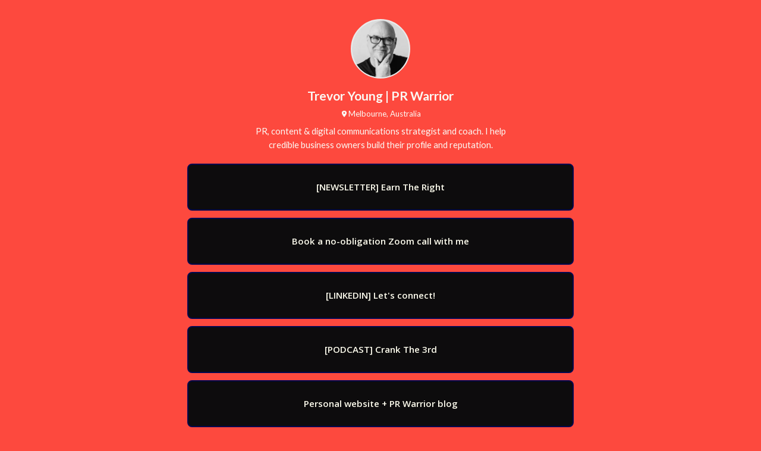

--- FILE ---
content_type: text/html
request_url: https://campsite.bio/trevoryoung
body_size: 13890
content:
<!doctype html>
<html data-n-head-ssr>
  <head >
    <meta data-n-head="ssr" charset="utf-8"><meta data-n-head="ssr" name="viewport" content="width=device-width, initial-scale=1"><meta data-n-head="ssr" data-hid="description" name="description" content="trevoryoung&#x27;s Campsite.bio profile. Create your own bio link for free today."><meta data-n-head="ssr" data-hid="image" name="image" property="og:image" content="https://campsite.bio/og-open-graph2.jpg"><meta data-n-head="ssr" data-hid="twitter:image" name="twitter:image" content="https://campsite.bio/og-open-graph2.jpg"><meta data-n-head="ssr" data-hid="og:image:height" name="og:image:height" property="og:image:height" content="630"><meta data-n-head="ssr" data-hid="og:image:width" name="og:image:width" property="og:image:width" content="1200"><meta data-n-head="ssr" property="og:type" content="profile"><meta data-n-head="ssr" name="profile:username" content="trevoryoung"><meta data-n-head="ssr" property="og:site_name" content="Campsite.bio"><meta data-n-head="ssr" name="twitter:domain" content="Campsite.bio"><meta data-n-head="ssr" name="twitter:card" content="summary"><meta data-n-head="ssr" name="twitter:title" content="trevoryoung&#x27;s Campsite.bio"><meta data-n-head="ssr" name="twitter:description" content="trevoryoung&#x27;s Campsite.bio profile. Create your own bio link for free today."><title>trevoryoung&#x27;s Campsite.bio</title><link data-n-head="ssr" rel="preconnect" href="https://fonts.googleapis.com"><link data-n-head="ssr" rel="preconnect" href="https://cdn.campsite.bio" crossorigin=""><link data-n-head="ssr" rel="preconnect" href="https://fonts.gstatic.com" crossorigin=""><link data-n-head="ssr" data-hid="appleicon" rel="apple-touch-icon" href="/apple-touch-icon.png"><link data-n-head="ssr" data-hid="favicon" rel="icon" href="/favicon.png"><link data-n-head="ssr" rel="preload" as="style" href="https://fonts.googleapis.com/css2?family=Open+Sans:wght@400;700&amp;display=swap" onload="this.onload=null;this.rel=&#x27;stylesheet&#x27;"><link data-n-head="ssr" rel="preload" as="style" href="https://fonts.googleapis.com/css2?family=Lato:wght@400;700&amp;family=Open+Sans:wght@600&amp;display=swap" onload="this.onload=null;this.rel=&#x27;stylesheet&#x27;"><link data-n-head="ssr" data-hid="canonical" rel="canonical" href="https://campsite.bio/trevoryoung"><style data-n-head="ssr" data-hid="head-css">
  :root {
    --g-color-primary: #121212;
--g-color-secondary: #030303;
--g-color-bg: #fff;
--g-color-on-primary: #fff;
--g-color-on-secondary: #fff;
--g-color-on-bg: #2c2c2c;
--g-color-placeholder: #787878;
--g-color-focus: #F2BA43;
--g-color-anchor: #2c2c2c;
--g-color-error: #c42f29;
--g-color-success: #78b627;
--g-color-info: #F2BA43;
--g-color-gray-100: #f4f4f4;
--g-color-gray-200: #E0E0E0;
--g-color-gray-300: #C8C8C8;
--g-color-gray-400: #888;
--g-color-gray-500: #707070;
--g-color-gray-600: #505050;
--g-color-gray-700: #383838;
--g-color-gray-800: #282828;
--g-color-gray-900: #101010;
--g-font-body-family: "Open Sans", sans-serif;
--g-font-header-family: "Open Sans", sans-serif;
--g-font-header-weight: 800;
--g-font-header-text-transform: none;
--g-font-button-family: "Open Sans", sans-serif;
--g-font-input-family: "Open Sans", sans-serif;
--g-button-font-weight: 700;
--g-button-text-transform: none;
--g-button-letter-spacing: 0;
--g-zindex-drawer-overlay: 9996;
--g-zindex-drawer: 9997;
--g-zindex-modal: 9998;
--g-zindex-popup: 9999;
--p-bg-color: #FD493E;
--p-bg-gradient-color: null;
--p-bg-gradient-direction: 180deg;
--p-btn-margin-bottom: 12px;
--p-text-color: #FBF8F3;
--p-font-family: 'Lato', sans-serif;
--p-image-border-color: #e9e9e9;
--p-btn-bg-color: #0D0C0D;
--p-btn-color: #FDFCED;
--p-btn-box-shadow: none;
--p-btn-box-shadow-color: 0deg 0% 0%;
--p-btn-box-shadow-size: 0px;
--p-btn-shadow-style: null;
--p-btn-border-width: 2px;
--p-btn-border-color: #000850;
--p-btn-border-radius: 8px;
--p-btn-font-family: 'Open Sans', sans-serif;
--p-btn-font-weight: 600;
--p-btn-style: filled;
--p-carousel-bg-color: #f4f4f4;
--p-carousel-loader-color: #787878;
--p-divider-color: #333;
--p-title-color: #FBF8F3;
--p-title-font-family: 'Lato', sans-serif;
--p-title-font-weight: 700;
--p-social-color: #FBF8F3;
--p-bg-pattern: none;
--p-logo-fill: rgb(13, 12, 13);
--p-mark-fill: rgb(34, 32, 34);
--g-border-radius-min: 0.1875rem;
--g-border-radius-standard: 0.1875rem;
--g-border-radius-large: 0.375rem;
--g-duration-shortest: 150ms;
--g-duration-shorter: 200ms;
--g-duration-short: 250ms;
--g-duration-standard: 300ms;
--g-duration-complex: 375ms;
--g-duration-entering-screen: 225ms;
--g-duration-leaving-screen: 195ms;
    --g-transition-speed: 250ms;
  }
  </style><style data-n-head="ssr" data-hid="global-css">
    *,
    *:before,
    *:after {
      box-sizing: border-box;
    }

    html {
      height: 100%;
    }

    .sr-only {
      position: absolute;
      width: 1px;
      height: 1px;
      padding: 0;
      margin: -1px;
      overflow: hidden;
      clip: rect(0, 0, 0, 0);
      border: 0;
    }

    .text-left {
      text-align: left;
    }

    .text-right {
      text-align: right;
    }
  </style><link rel="preload" href="https://campsite.bio/_profile/8952425.js" as="script"><link rel="preload" href="https://campsite.bio/_profile/f12843f.js" as="script"><link rel="preload" href="https://campsite.bio/_profile/ccec4b2.js" as="script"><link rel="preload" href="https://campsite.bio/_profile/072e9fd.js" as="script"><link rel="preload" href="https://campsite.bio/_profile/f10eecd.js" as="script"><link rel="preload" href="https://campsite.bio/_profile/56bbc1b.js" as="script"><style data-vue-ssr-id="0db15521:0 84d303d4:0 46f577a2:0 data-v-44805c48_0 467b387d:0 data-v-33e4ee3f_0 data-v-32a6a0fc_0 4284afbf:0 data-v-2a665363_0 data-v-caddbbc4_0 data-v-7c601afc_0 data-v-b06aa23a_0 data-v-2c0b1aef_0 708bd1b4:0 3996a949:0 data-v-57c5a2c2_0">/*! normalize.css v8.0.1 | MIT License | github.com/necolas/normalize.css */html{-webkit-text-size-adjust:100%;line-height:1.15}body{margin:0}main{display:block}h1{font-size:2em;margin:.67em 0}hr{box-sizing:content-box;height:0;overflow:visible}pre{font-family:monospace,monospace;font-size:1em}a{background-color:transparent}abbr[title]{border-bottom:none;text-decoration:underline;-webkit-text-decoration:underline dotted;text-decoration:underline dotted}b,strong{font-weight:bolder}code,kbd,samp{font-family:monospace,monospace;font-size:1em}small{font-size:80%}sub,sup{font-size:75%;line-height:0;position:relative;vertical-align:baseline}sub{bottom:-.25em}sup{top:-.5em}button,input,optgroup,select,textarea{font-family:inherit;font-size:100%;line-height:1.15;margin:0}button,input{overflow:visible}button,select{text-transform:none}[type=button],[type=reset],[type=submit],button{-webkit-appearance:button}[type=button]::-moz-focus-inner,[type=reset]::-moz-focus-inner,[type=submit]::-moz-focus-inner,button::-moz-focus-inner{border-style:none;padding:0}[type=button]:-moz-focusring,[type=reset]:-moz-focusring,[type=submit]:-moz-focusring,button:-moz-focusring{outline:1px dotted ButtonText}fieldset{padding:.35em .75em .625em}legend{box-sizing:border-box;color:inherit;display:table;max-width:100%;padding:0;white-space:normal}progress{vertical-align:baseline}textarea{overflow:auto}[type=number]::-webkit-inner-spin-button,[type=number]::-webkit-outer-spin-button{height:auto}[type=search]{-webkit-appearance:textfield;outline-offset:-2px}[type=search]::-webkit-search-decoration{-webkit-appearance:none}::-webkit-file-upload-button{-webkit-appearance:button;font:inherit}details{display:block}summary{display:list-item}*,:after,:before{box-sizing:border-box}html{height:100%}.sr-only{clip:rect(0,0,0,0);border:0;height:1px;margin:-1px;overflow:hidden;padding:0;position:absolute;width:1px}.site{background-color:var(--p-bg-color);color:var(--p-text-color);font:400 18px/1.4 var(--p-font-family);min-height:100%;position:relative}.site--has-bg-image .site-bg{background-image:var(--bg-mobile-src);background-position:50%;background-size:cover}@media(min-width:544px){.site--has-bg-image .site-bg{background-image:var(--bg-tablet-src)}}@media(min-width:992px){.site--has-bg-image .site-bg{background-image:var(--bg-desktop-src)}}.site-bg{height:100vh;height:100lvh;left:0;pointer-events:none;position:fixed;top:0;width:100%}.site.site--iframe-no-bg,.site.site--iframe-no-bg .site-container{background:none}.site.site--iframe-no-bg .site-bg{display:none}.site.site--iframe-no-bg .site__header{padding-top:0}.site.site--iframe-no-bg .site__footer{padding-bottom:0}.site h1,.site h2,.site h3{font-family:var(--p-title-font-family)}a,button{-webkit-text-decoration:none;text-decoration:none;transition:all .25s}@keyframes gradient{0%{background-position:0 0}50%{background-position:100% 100%}to{background-position:0 0}}.site-container{background-color:var(--p-bg-color);min-height:100vh;overflow:hidden;padding-bottom:5rem;padding-left:.925rem;padding-right:.925rem;position:relative}.site--hide-branding .site-container{padding-bottom:1.125rem}.site--iframe .site-container{min-height:auto}.site--has-gradient .site-container{background:var(--p-bg-gradient);background-color:var(--p-bg-color)}.site--has-animated-gradient .site-container{animation:gradient 15s ease infinite;background-size:400% 400%}.site--has-bg-pattern .site-container{background-image:var(--p-bg-pattern);background-repeat:repeat}.site--coming-soon .site-container{background:#fff!important;color:#000!important}.site--coming-soon .site-container .site-bg{display:none}.site--coming-soon .site-container .site__footer-logo,.site--coming-soon .site-container .site__username{color:#222}.site--coming-soon .site-container .path-1{fill:#000}.site--coming-soon .site-container .path-2{fill:#fff}.site__main{margin:0 auto;max-width:650px}.site__share-container{position:relative}.site__share{position:absolute;right:-.35rem;top:.5rem;z-index:1}@media(min-width:768px){.site__share{right:0;top:1rem;transform:translateX(100%)}}.site__links{list-style:none;margin:20px 0 0;padding:0;position:relative}
.nuxt-progress{background-color:#273d3b;height:2px;left:0;opacity:1;position:fixed;right:0;top:0;transition:width .1s,opacity .4s;width:0;z-index:999999}.nuxt-progress.nuxt-progress-notransition{transition:none}.nuxt-progress-failed{background-color:red}
.site__header{padding-top:3rem;position:relative;text-align:center}.site__header--align-left{display:flex;gap:1rem;padding-top:2.5rem;text-align:left}.site__header--has-profile-image:not(.site__header--align-left),.site__header--no-share{padding-top:2rem}.site__header__img{flex-shrink:0}.site__profile-img{background:#fff;border:none;border-radius:50%;height:100px;margin-bottom:.325rem;-o-object-fit:cover;object-fit:cover;width:100px}.site__header--align-left .site__profile-img{height:70px;width:70px}.site__profile-img--has-border{border:.125rem solid var(--p-image-border-color)}.site__header--align-left .site__header__content{flex-grow:1}.site__intro,.site__location,.site__username{margin:.325rem 0}.site__username{color:var(--p-title-color);font-family:var(--p-title-font-family);font-size:1.325rem;font-weight:var(--p-title-font-weight);line-height:1.25;margin-bottom:.425rem}.site__header--align-left .site__username{font-size:1.125rem}.site__intro,.site__location{font-size:.925rem;font-weight:400;line-height:1.6;margin-left:auto;margin-right:auto;max-width:450px}.site__header--align-left .site__intro,.site__header--align-left .site__location{font-size:.825rem;margin-left:0;margin-right:0}.site__location{font-size:.825rem}.site__location>*{align-items:center;color:inherit;display:inline-flex;gap:.25rem;-webkit-text-decoration:none;text-decoration:none}.v-svg-icon[data-v-44805c48]{user-select:none;display:inline-block;flex-shrink:0;fill:var(--icon-color);stroke:var(--icon-color);stroke-width:0;width:1em;height:1em;font-size:var(--icon-size);transform:var(--icon-rotate)}

.site__links[data-v-181a20d6]{margin-top:20px;position:relative}.link-wrapper[data-v-33e4ee3f]{--c-container-transition-speed:500ms;margin-bottom:var(--p-btn-margin-bottom);position:relative;transition:height var(--c-container-transition-speed)}.link-wrapper--pb[data-v-33e4ee3f]{padding-bottom:var(--p-btn-box-shadow-size)}
.site-btn{align-items:center;background:var(--p-btn-bg-color);border:var(--p-btn-border-width) solid var(--p-btn-border-color);border-radius:var(--p-btn-border-radius);color:var(--p-btn-color);cursor:pointer;display:flex;font-family:var(--p-btn-font-family);font-size:.945rem;padding:0;position:relative;overflow:hidden;width:100%;text-decoration:none;transition:transform var(--g-transition-speed) cubic-bezier(.4,0,.2,1)}.site-btn--large{--border-height:calc(var(--p-btn-border-width) * 2);min-height:calc(75px + var(--border-height))}.site-btn:focus,.site-btn:hover{animation-duration:var(--g-transition-speed);animation-timing-function:linear;animation-iteration-count:1;background:var(--p-btn-bg-color);border-color:var(--p-btn-border-color);color:var(--p-btn-color);transform:scale(1.02)}.site-btn--hollow,.site-btn--hollow:focus,.site-btn--hollow:hover{background-color:transparent;border-color:var(--p-btn-color);color:var(--p-btn-color)}.site-btn--soft-shadow{box-shadow:var(--p-btn-box-shadow)}.site-btn--hard-shadow{--move-distance:calc(var(--p-btn-box-shadow-size) / 2);box-shadow:var(--p-btn-box-shadow);transition:none}.site-btn--hard-shadow:focus,.site-btn--hard-shadow:hover{box-shadow:var(--move-distance) var(--move-distance) 0 var(--p-btn-box-shadow-color);transform:translate(var(--move-distance),var(--move-distance))}.site-btn--hard-shadow:active{box-shadow:none;transform:translate(var(--p-btn-box-shadow-size),var(--p-btn-box-shadow-size))}.site-btn--four-corners{--border-width:6px;border:3px solid var(--p-btn-border-color);border-radius:0;overflow:unset}.site-btn--four-corners:focus,.site-btn--four-corners:hover{transform:none}.site-btn--four-corners:focus:before,.site-btn--four-corners:hover:before{transform:scaleY(0)}.site-btn--four-corners:focus:after,.site-btn--four-corners:hover:after{transform:scaleX(0)}.site-btn--four-corners:after,.site-btn--four-corners:before{background-color:var(--p-btn-bg-color);content:"";position:absolute;transition:transform var(--g-transition-speed) cubic-bezier(.4,0,.2,1);z-index:1}.site-btn--four-corners:before{top:8px;left:calc(-1 * var(--border-width)/ 2);height:calc(100% - 16px);width:calc(100% + var(--border-width));transform:scaleY(1)}.site-btn--four-corners:after{left:8px;top:calc(-1 * var(--border-width)/ 2);height:calc(100% + var(--border-width));width:calc(100% - 16px);transform:scaleX(1)}.site-btn--four-corners .site-btn__icon-right,.site-btn--four-corners .site-btn__img,.site-btn--four-corners .site-btn__text{z-index:2}.site-btn--glossy,.site-btn--glossy:focus,.site-btn--glossy:hover{background:var(--p-btn-bg-color)}.site-btn--glossy:before,.site-btn--glossy:focus:before,.site-btn--glossy:hover:before{content:"";position:absolute;top:0;left:0;width:100%;height:50%;background:rgba(225,225,225,.2)}.site-btn--glossy .site-btn__icon-right,.site-btn--glossy .site-btn__img,.site-btn--glossy .site-btn__text,.site-btn--glossy:focus .site-btn__icon-right,.site-btn--glossy:focus .site-btn__img,.site-btn--glossy:focus .site-btn__text,.site-btn--glossy:hover .site-btn__icon-right,.site-btn--glossy:hover .site-btn__img,.site-btn--glossy:hover .site-btn__text{z-index:2}.site-btn--offset,.site-btn--offset:focus,.site-btn--offset:hover{transform:none;background:0 0;border-color:transparent;overflow:unset}.site-btn--offset:after,.site-btn--offset:before,.site-btn--offset:focus:after,.site-btn--offset:focus:before,.site-btn--offset:hover:after,.site-btn--offset:hover:before{content:"";position:absolute;top:-2px;left:-2px;height:calc(100% + 4px);width:calc(100% + 4px);transition:all var(--g-transition-speed);z-index:1}.site-btn--offset:before,.site-btn--offset:focus:before,.site-btn--offset:hover:before{background:var(--p-btn-bg-color);transform:translate(4px,4px);height:calc(100% + 3px);width:calc(100% + 3px)}.site-btn--offset:after,.site-btn--offset:focus:after,.site-btn--offset:hover:after{border:2px solid var(--p-btn-border-color)}.site-btn--offset:focus:before,.site-btn--offset:focus:focus:before,.site-btn--offset:focus:hover:before,.site-btn--offset:hover:before,.site-btn--offset:hover:focus:before,.site-btn--offset:hover:hover:before{transform:translate(0,0)}.site-btn--offset .site-btn__icon-right,.site-btn--offset .site-btn__img,.site-btn--offset .site-btn__text,.site-btn--offset:focus .site-btn__icon-right,.site-btn--offset:focus .site-btn__img,.site-btn--offset:focus .site-btn__text,.site-btn--offset:hover .site-btn__icon-right,.site-btn--offset:hover .site-btn__img,.site-btn--offset:hover .site-btn__text{z-index:2}.site-btn--3d{--move-distance:calc(var(--p-btn-box-shadow-size) / 3);--shadow-size:calc(var(--move-distance) * 2);box-shadow:var(--p-btn-box-shadow);border:none;transition:none}.site-btn--3d:focus,.site-btn--3d:hover{transform:translateY(var(--move-distance));box-shadow:0 var(--shadow-size) 0 var(--p-btn-box-shadow-color)}.site-btn--3d:active{transform:translateY(var(--p-btn-box-shadow-size));box-shadow:none}.site-btn--disabled,.site-btn:disabled,.site-btn[disabled]{pointer-events:none}.site-btn__img{flex-shrink:0;display:block;height:52px;pointer-events:none;width:52px;position:absolute;left:0;top:50%;transform:translateY(-50%);transition:all var(--g-transition-speed)}.site-btn--large .site-btn__img{height:75px;width:75px}.site-btn--large .site-btn__img svg{padding:.75rem}.site-btn__img--circle{margin-left:3px;height:46px;width:46px}.site-btn--large .site-btn__img--circle{height:69px;width:69px}.site-btn__img--circle img{border-radius:50%}.site-btn__img img,.site-btn__img svg{height:100%;object-fit:cover;object-position:center;width:100%}.site-btn__img svg{padding:.5rem}.site-btn__text{align-items:center;display:flex;font-weight:var(--p-btn-font-weight);flex-grow:1;line-height:1.4;padding:1rem 1.125rem;max-width:100%;justify-content:center;text-align:center;word-wrap:break-word;overflow-wrap:break-word;white-space:normal}.site-btn__text--small{font-size:13px}.site-btn--has-icon .site-btn__text{padding-left:44px;padding-right:44px}.site-btn--has-img .site-btn__text{padding-left:66px;padding-right:66px}.site-btn--has-img.site-btn--large .site-btn__text{padding-left:89px;padding-right:1.125rem}.site-btn--has-img.site-btn--large.site-btn--has-icon .site-btn__text{padding-right:44px}.site-btn__icon-right{display:inline-flex;position:absolute;font-size:1.35em;top:50%;right:1rem;transform:translateY(-50%);transition:all var(--g-transition-speed)}.site-btn--anim-slide-right{animation:slide-in-right 4s .5s cubic-bezier(.25,.46,.45,.94) both 2}@keyframes slide-in-right{0%{transform:translateX(500px);opacity:0}20%{transform:translateX(0);opacity:1}21%{opacity:1}}.site-btn--anim-slide-left{animation:slide-in-left 4s .5s cubic-bezier(.25,.46,.45,.94) both 2}@keyframes slide-in-left{0%{transform:translateX(-500px);opacity:0}20%{transform:translateX(0);opacity:1}21%{opacity:1}}.site-btn--anim-grow{animation:grow 4s .5s cubic-bezier(.25,.46,.45,.94) both 2}@keyframes grow{0%{transform:scale(0);opacity:0}20%{transform:scale(1);opacity:1}}.site-btn--anim-shake{animation:shake-btn 4s .5s cubic-bezier(.455,.03,.515,.955) both 2}@keyframes shake-btn{0%,20%,21%{transform:rotate(0)}2%{transform:rotate(4deg)}12%,4%,8%{transform:rotate(-6deg)}10%,14%,6%{transform:rotate(6deg)}16%{transform:rotate(-4deg)}18%{transform:rotate(4deg)}}.site-btn--anim-bounce-left{animation:bounce-left 4s .5s both 2}@keyframes bounce-left{0%{transform:translateX(-48px);animation-timing-function:ease-in;opacity:0}4%{opacity:1}8%{transform:translateX(-26px);animation-timing-function:ease-in}13%{transform:translateX(-13px);animation-timing-function:ease-in}16%{transform:translateX(-6.5px);animation-timing-function:ease-in}18%{transform:translateX(-4px);animation-timing-function:ease-in}11%,15%,17%,19%,5%{transform:translateX(0);animation-timing-function:ease-out}20%{transform:translateX(0);animation-timing-function:ease-out;opacity:1}21%{opacity:1}}.site-btn--anim-bounce-right{animation:bounce-right 4s .5s both 2}@keyframes bounce-right{0%{transform:translateX(48px);animation-timing-function:ease-in;opacity:0}4%{opacity:1}8%{transform:translateX(26px);animation-timing-function:ease-in}13%{transform:translateX(13px);animation-timing-function:ease-in}16%{transform:translateX(6.5px);animation-timing-function:ease-in}18%{transform:translateX(4px);animation-timing-function:ease-in}11%,15%,17%,19%,5%{transform:translateX(0);animation-timing-function:ease-out}20%{transform:translateX(0);animation-timing-function:ease-out;opacity:1}21%{opacity:1}}.site-btn--anim-rubberband{animation:rubberBand 5s .5s both 2}@keyframes rubberBand{0%,20%,21%{transform:scale3d(1,1,1)}6%{transform:scale3d(1.25,.75,1)}8%{transform:scale3d(.75,1.25,1)}10%{transform:scale3d(1.15,.85,1)}13%{transform:scale3d(.95,1.05,1)}15%{transform:scale3d(1.05,.95,1)}}

.site-social{--icon-padding:0.425rem;align-items:center;-moz-column-gap:.75rem;column-gap:.75rem;display:flex;flex-wrap:wrap;justify-content:center;list-style:none;margin:1.25rem 0 0;padding:0;position:relative;row-gap:.425rem}.site__header--align-left .site-social{-moz-column-gap:.425rem;column-gap:.425rem;justify-content:flex-start;margin-bottom:0;margin-left:calc(var(--icon-padding)*-1);margin-top:.5rem;row-gap:.125rem}.site-social--top{margin-bottom:-.325rem;margin-top:.75rem}.site-social a{color:var(--p-social-color);display:inline-flex;font-size:1.925rem;padding:var(--icon-padding);transition:transform var(--g-transition-speed) cubic-bezier(.4,0,.2,1);vertical-align:top}.site__header--align-left .site-social a{font-size:1.5rem}.site-social a:focus,.site-social a:hover{color:var(--p-social-color);transform:scale(1.1)}.site-social a .v-svg-icon{flex-shrink:0}.icon-twitter[data-v-2a665363]{width:.928571em}
.icon-linkedin[data-v-caddbbc4]{width:.857142em}
.icon-facebook[data-v-7c601afc]{width:.5881428em}
.icon-youtube[data-v-b06aa23a]{width:.857142em}
.icon-instagram[data-v-2c0b1aef]{width:.89em}

.site__footer{bottom:0;left:0;padding-bottom:15px;position:absolute;text-align:center;width:100%}
.site__footer-logo{align-items:center;display:inline-flex;padding:3px 6px;-webkit-text-decoration:none;text-decoration:none}.site__footer-logo:focus,.site__footer-logo:hover{transform:scale(1.02)}.v-logo[data-v-57c5a2c2]{align-items:center;display:inline-flex;font-size:var(--c-size)}.v-logo__svg[data-v-57c5a2c2]{fill:var(--c-color);height:1em;width:6.45em}.v-logo--icon-only .v-logo__svg[data-v-57c5a2c2]{width:.8em}.v-logo__mark[data-v-57c5a2c2]{fill:var(--c-mark-color,var(--c-color))}
</style>
  </head>
  <body class="site site--has-social" data-n-head="%7B%22class%22:%7B%22ssr%22:%22site%20site--has-social%22%7D%7D">
    <div data-server-rendered="true" id="__nuxt"><!----><div id="__layout"><div id="site-container" class="site-container"><!----> <div class="site-bg"></div> <main class="site__main"><!----> <header class="site__header site__header--has-profile-image"><div class="site__header__img"><img src="https://cdn.campsite.bio/eyJidWNrZXQiOiJjYW1wc2l0ZS1iaW8tc3RvcmFnZSIsImtleSI6Im1lZGlhL3Byb2ZpbGUtaW1hZ2VzL2VlNmJmZjgyLTAxN2ItNGI2ZC1hMDQ4LWU5ZTA0MTljMDFmMi5wbmciLCJlZGl0cyI6eyJyZXNpemUiOnsid2lkdGgiOjIwMH19fQ==" alt="Profile picture" height="100" width="100" class="site__profile-img site__profile-img--has-border"></div> <div class="site__header__content"><h1 class="site__username">
      Trevor Young | PR Warrior
    </h1> <div class="site__location"><span><svg xmlns="http://www.w3.org/2000/svg" focusable="false" role="img" viewBox="0 0 24 24" title="map marker" class="v-svg-icon" style="--icon-color:currentColor;--icon-size:inherit;--icon-rotate:rotate(0deg);" data-v-44805c48><path d="M12,11.5A2.5,2.5 0 0,1 9.5,9A2.5,2.5 0 0,1 12,6.5A2.5,2.5 0 0,1 14.5,9A2.5,2.5 0 0,1 12,11.5M12,2A7,7 0 0,0 5,9C5,14.25 12,22 12,22C12,22 19,14.25 19,9A7,7 0 0,0 12,2Z" data-v-44805c48></path> <title data-v-44805c48>map marker</title></svg>
        Melbourne, Australia
      </span></div> <p class="site__intro">
      PR, content &amp; digital communications strategist and coach. I help credible business owners build their profile and reputation.
    </p> </div></header> <div class="site__links" data-v-181a20d6><div class="link-wrapper link-wrapper--pb" data-v-33e4ee3f data-v-181a20d6><a target="_blank" rel="noopener ugc" href="https://earntheright.substack.com/" class="v-profile-btn site-btn site-btn--img-circle site-btn--large site-btn--filled"><!----> <span class="site-btn__text"> [NEWSLETTER] Earn The Right</span> <!----></a></div><div class="link-wrapper link-wrapper--pb" data-v-33e4ee3f data-v-181a20d6><a target="_blank" rel="noopener ugc" href="https://tidycal.com/trevoryoung/trevor-young-quick-no-obligation-zoom-call" class="v-profile-btn site-btn site-btn--img-circle site-btn--large site-btn--filled"><!----> <span class="site-btn__text"> Book a no-obligation Zoom call with me</span> <!----></a></div><div class="link-wrapper link-wrapper--pb" data-v-33e4ee3f data-v-181a20d6><a target="_blank" rel="noopener ugc" href="https://www.linkedin.com/in/trevoryoung/" class="v-profile-btn site-btn site-btn--img-circle site-btn--large site-btn--filled"><!----> <span class="site-btn__text"> [LINKEDIN] Let's connect!</span> <!----></a></div><div class="link-wrapper link-wrapper--pb" data-v-33e4ee3f data-v-181a20d6><a target="_blank" rel="noopener ugc" href="https://crankthe3rd.com/" class="v-profile-btn site-btn site-btn--img-circle site-btn--large site-btn--filled"><!----> <span class="site-btn__text"> [PODCAST] Crank The 3rd</span> <!----></a></div><div class="link-wrapper link-wrapper--pb" data-v-33e4ee3f data-v-181a20d6><a target="_blank" rel="noopener ugc" href="https://www.trevoryoung.me/" class="v-profile-btn site-btn site-btn--img-circle site-btn--large site-btn--filled"><!----> <span class="site-btn__text"> Personal website + PR Warrior blog</span> <!----></a></div><div class="link-wrapper link-wrapper--pb" data-v-33e4ee3f data-v-181a20d6><a target="_blank" rel="noopener ugc" href="https://www.trevoryoung.me/books/" class="v-profile-btn site-btn site-btn--img-circle site-btn--large site-btn--filled"><!----> <span class="site-btn__text"> Books I've written</span> <!----></a></div></div> <ul class="site-social"><li><a href="https://twitter.com/trevoryoung" target="_blank" rel="noopener ugc" aria-label="twitter" data-v-a4b06b30><svg xmlns="http://www.w3.org/2000/svg" focusable="false" role="img" viewBox="0 0 26 28" title=" " class="v-svg-icon icon-twitter" style="--icon-color:currentColor;--icon-size:inherit;--icon-rotate:rotate(0deg);" data-v-44805c48 data-v-2a665363 data-v-a4b06b30><path d="M25.312 6.375c-0.688 1-1.547 1.891-2.531 2.609 0.016 0.219 0.016 0.438 0.016 0.656 0 6.672-5.078 14.359-14.359 14.359-2.859 0-5.516-0.828-7.75-2.266 0.406 0.047 0.797 0.063 1.219 0.063 2.359 0 4.531-0.797 6.266-2.156-2.219-0.047-4.078-1.5-4.719-3.5 0.313 0.047 0.625 0.078 0.953 0.078 0.453 0 0.906-0.063 1.328-0.172-2.312-0.469-4.047-2.5-4.047-4.953v-0.063c0.672 0.375 1.453 0.609 2.281 0.641-1.359-0.906-2.25-2.453-2.25-4.203 0-0.938 0.25-1.797 0.688-2.547 2.484 3.062 6.219 5.063 10.406 5.281-0.078-0.375-0.125-0.766-0.125-1.156 0-2.781 2.25-5.047 5.047-5.047 1.453 0 2.766 0.609 3.687 1.594 1.141-0.219 2.234-0.641 3.203-1.219-0.375 1.172-1.172 2.156-2.219 2.781 1.016-0.109 2-0.391 2.906-0.781z" data-v-44805c48 data-v-2a665363></path> <title data-v-44805c48> </title></svg></a></li><li><a href="https://www.linkedin.com/in/trevoryoung/" target="_blank" rel="noopener ugc" aria-label="linkedin" data-v-a4b06b30><svg xmlns="http://www.w3.org/2000/svg" focusable="false" role="img" viewBox="0 0 24 28" title=" " class="v-svg-icon icon-linkedin" style="--icon-color:currentColor;--icon-size:inherit;--icon-rotate:rotate(0deg);" data-v-44805c48 data-v-caddbbc4 data-v-a4b06b30><path d="M5.453 9.766v15.484h-5.156v-15.484h5.156zM5.781 4.984c0.016 1.484-1.109 2.672-2.906 2.672v0h-0.031c-1.734 0-2.844-1.188-2.844-2.672 0-1.516 1.156-2.672 2.906-2.672 1.766 0 2.859 1.156 2.875 2.672zM24 16.375v8.875h-5.141v-8.281c0-2.078-0.75-3.5-2.609-3.5-1.422 0-2.266 0.953-2.641 1.875-0.125 0.344-0.172 0.797-0.172 1.266v8.641h-5.141c0.063-14.031 0-15.484 0-15.484h5.141v2.25h-0.031c0.672-1.062 1.891-2.609 4.672-2.609 3.391 0 5.922 2.219 5.922 6.969z" data-v-44805c48 data-v-caddbbc4></path> <title data-v-44805c48> </title></svg></a></li><li><a href="https://www.facebook.com/prwarrior" target="_blank" rel="noopener ugc" aria-label="facebook" data-v-a4b06b30><svg xmlns="http://www.w3.org/2000/svg" focusable="false" role="img" viewBox="0 0 16 28" title=" " class="v-svg-icon icon-facebook" style="--icon-color:currentColor;--icon-size:inherit;--icon-rotate:rotate(0deg);" data-v-44805c48 data-v-7c601afc data-v-a4b06b30><path d="M14.984 0.187v4.125h-2.453c-1.922 0-2.281 0.922-2.281 2.25v2.953h4.578l-0.609 4.625h-3.969v11.859h-4.781v-11.859h-3.984v-4.625h3.984v-3.406c0-3.953 2.422-6.109 5.953-6.109 1.687 0 3.141 0.125 3.563 0.187z" data-v-44805c48 data-v-7c601afc></path> <title data-v-44805c48> </title></svg></a></li><li><a href="https://www.youtube.com/trevoryoung" target="_blank" rel="noopener ugc" aria-label="youtube" data-v-a4b06b30><svg xmlns="http://www.w3.org/2000/svg" focusable="false" role="img" viewBox="0 0 24 28" title=" " class="v-svg-icon icon-youtube" style="--icon-color:currentColor;--icon-size:inherit;--icon-rotate:rotate(0deg);" data-v-44805c48 data-v-b06aa23a data-v-a4b06b30><path d="M15.172 19.437v3.297c0 0.703-0.203 1.047-0.609 1.047-0.234 0-0.469-0.109-0.703-0.344v-4.703c0.234-0.234 0.469-0.344 0.703-0.344 0.406 0 0.609 0.359 0.609 1.047zM20.453 19.453v0.719h-1.406v-0.719c0-0.703 0.234-1.062 0.703-1.062s0.703 0.359 0.703 1.062zM5.359 16.047h1.672v-1.469h-4.875v1.469h1.641v8.891h1.563v-8.891zM9.859 24.938h1.391v-7.719h-1.391v5.906c-0.313 0.438-0.609 0.656-0.891 0.656-0.187 0-0.297-0.109-0.328-0.328-0.016-0.047-0.016-0.219-0.016-0.547v-5.688h-1.391v6.109c0 0.547 0.047 0.906 0.125 1.141 0.125 0.391 0.453 0.578 0.906 0.578 0.5 0 1.031-0.313 1.594-0.953v0.844zM16.562 22.625v-3.078c0-0.719-0.031-1.234-0.141-1.547-0.172-0.578-0.562-0.875-1.109-0.875-0.516 0-1 0.281-1.453 0.844v-3.391h-1.391v10.359h1.391v-0.75c0.469 0.578 0.953 0.859 1.453 0.859 0.547 0 0.938-0.297 1.109-0.859 0.109-0.328 0.141-0.844 0.141-1.563zM21.844 22.469v-0.203h-1.422c0 0.562-0.016 0.875-0.031 0.953-0.078 0.375-0.281 0.562-0.625 0.562-0.484 0-0.719-0.359-0.719-1.078v-1.359h2.797v-1.609c0-0.828-0.141-1.422-0.422-1.813-0.406-0.531-0.953-0.797-1.656-0.797-0.719 0-1.266 0.266-1.672 0.797-0.297 0.391-0.438 0.984-0.438 1.813v2.703c0 0.828 0.156 1.437 0.453 1.813 0.406 0.531 0.953 0.797 1.687 0.797s1.313-0.281 1.687-0.828c0.172-0.25 0.297-0.531 0.328-0.844 0.031-0.141 0.031-0.453 0.031-0.906zM12.344 8.203v-3.281c0-0.719-0.203-1.078-0.672-1.078-0.453 0-0.672 0.359-0.672 1.078v3.281c0 0.719 0.219 1.094 0.672 1.094 0.469 0 0.672-0.375 0.672-1.094zM23.578 19.938c0 1.797-0.016 3.719-0.406 5.469-0.297 1.234-1.297 2.141-2.5 2.266-2.875 0.328-5.781 0.328-8.672 0.328s-5.797 0-8.672-0.328c-1.203-0.125-2.219-1.031-2.5-2.266-0.406-1.75-0.406-3.672-0.406-5.469v0c0-1.813 0.016-3.719 0.406-5.469 0.297-1.234 1.297-2.141 2.516-2.281 2.859-0.313 5.766-0.313 8.656-0.313s5.797 0 8.672 0.313c1.203 0.141 2.219 1.047 2.5 2.281 0.406 1.75 0.406 3.656 0.406 5.469zM7.984 0h1.594l-1.891 6.234v4.234h-1.563v-4.234c-0.141-0.766-0.453-1.859-0.953-3.313-0.344-0.969-0.688-1.953-1.016-2.922h1.656l1.109 4.109zM13.766 5.203v2.734c0 0.828-0.141 1.453-0.438 1.844-0.391 0.531-0.938 0.797-1.656 0.797-0.703 0-1.25-0.266-1.641-0.797-0.297-0.406-0.438-1.016-0.438-1.844v-2.734c0-0.828 0.141-1.437 0.438-1.828 0.391-0.531 0.938-0.797 1.641-0.797 0.719 0 1.266 0.266 1.656 0.797 0.297 0.391 0.438 1 0.438 1.828zM19 2.672v7.797h-1.422v-0.859c-0.562 0.656-1.094 0.969-1.609 0.969-0.453 0-0.781-0.187-0.922-0.578-0.078-0.234-0.125-0.609-0.125-1.172v-6.156h1.422v5.734c0 0.328 0 0.516 0.016 0.547 0.031 0.219 0.141 0.344 0.328 0.344 0.281 0 0.578-0.219 0.891-0.672v-5.953h1.422z" data-v-44805c48 data-v-b06aa23a></path> <title data-v-44805c48> </title></svg></a></li><li><a href="https://www.instagram.com/theprwarrior/" target="_blank" rel="noopener ugc" aria-label="instagram" data-v-a4b06b30><svg xmlns="http://www.w3.org/2000/svg" focusable="false" role="img" viewBox="0 0 24 28" title=" " class="v-svg-icon icon-instagram" style="--icon-color:currentColor;--icon-size:inherit;--icon-rotate:rotate(0deg);" data-v-44805c48 data-v-2c0b1aef data-v-a4b06b30><path d="M16 14c0-2.203-1.797-4-4-4s-4 1.797-4 4 1.797 4 4 4 4-1.797 4-4zM18.156 14c0 3.406-2.75 6.156-6.156 6.156s-6.156-2.75-6.156-6.156 2.75-6.156 6.156-6.156 6.156 2.75 6.156 6.156zM19.844 7.594c0 0.797-0.641 1.437-1.437 1.437s-1.437-0.641-1.437-1.437 0.641-1.437 1.437-1.437 1.437 0.641 1.437 1.437zM12 4.156c-1.75 0-5.5-0.141-7.078 0.484-0.547 0.219-0.953 0.484-1.375 0.906s-0.688 0.828-0.906 1.375c-0.625 1.578-0.484 5.328-0.484 7.078s-0.141 5.5 0.484 7.078c0.219 0.547 0.484 0.953 0.906 1.375s0.828 0.688 1.375 0.906c1.578 0.625 5.328 0.484 7.078 0.484s5.5 0.141 7.078-0.484c0.547-0.219 0.953-0.484 1.375-0.906s0.688-0.828 0.906-1.375c0.625-1.578 0.484-5.328 0.484-7.078s0.141-5.5-0.484-7.078c-0.219-0.547-0.484-0.953-0.906-1.375s-0.828-0.688-1.375-0.906c-1.578-0.625-5.328-0.484-7.078-0.484zM24 14c0 1.656 0.016 3.297-0.078 4.953-0.094 1.922-0.531 3.625-1.937 5.031s-3.109 1.844-5.031 1.937c-1.656 0.094-3.297 0.078-4.953 0.078s-3.297 0.016-4.953-0.078c-1.922-0.094-3.625-0.531-5.031-1.937s-1.844-3.109-1.937-5.031c-0.094-1.656-0.078-3.297-0.078-4.953s-0.016-3.297 0.078-4.953c0.094-1.922 0.531-3.625 1.937-5.031s3.109-1.844 5.031-1.937c1.656-0.094 3.297-0.078 4.953-0.078s3.297-0.016 4.953 0.078c1.922 0.094 3.625 0.531 5.031 1.937s1.844 3.109 1.937 5.031c0.094 1.656 0.078 3.297 0.078 4.953z" data-v-44805c48 data-v-2c0b1aef></path> <title data-v-44805c48> </title></svg></a></li></ul> <footer class="site__footer"><a href="https://campsite.bio?ref=trevoryoung&amp;referrer=" target="_blank" aria-label="Campsite.bio" class="site__footer-logo "><div class="v-logo" style="--c-size:25px;--c-color:rgb(13, 12, 13);" data-v-57c5a2c2><svg viewBox="0 0 319.35 49.85" class="v-logo__svg" data-v-57c5a2c2><path d="M62.55,25.9c0-4.2,0-8.41,0-12.61,0-1.11,.03-1.14,1.13-1.14,2.39,0,4.78,.02,7.17-.01,.65,0,.94,.19,.88,.86-.03,.39-.02,.79,0,1.18,.01,.24-.13,.57,.15,.69,.27,.11,.43-.18,.59-.37,.87-.98,1.92-1.73,3.15-2.18,3.52-1.29,8.23-.82,10.81,2.71,.33,.46,.57,.61,1.03,.11,2.48-2.7,5.63-3.61,9.21-3.42,3.49,.18,6.19,1.63,7.87,4.75,1.07,1.99,1.51,4.18,1.54,6.39,.09,5.38,.03,10.76,.07,16.14,0,.68-.32,.78-.88,.77-2.5-.02-5-.03-7.51,0-.68,.01-.85-.23-.85-.87,.02-4.79,0-9.59,.01-14.38,0-1.05-.13-2.07-.67-2.99-.86-1.47-2.36-2.06-4.3-1.69-1.41,.26-2.6,1.5-2.86,2.96-.14,.75-.2,1.5-.19,2.26,0,4.54-.02,9.08,.02,13.62,0,.84-.23,1.12-1.1,1.1-2.33-.06-4.67-.05-7,0-.84,.02-1.03-.27-1.03-1.06,.03-4.68,.02-9.36,0-14.04,0-1.27-.16-2.51-1-3.57-1.06-1.34-2.5-1.58-4.03-1.25-1.45,.32-2.37,1.29-2.78,2.74-.2,.74-.27,1.48-.27,2.24,0,4.62-.01,9.25,.02,13.87,0,.79-.2,1.07-1.03,1.05-2.39-.05-4.78-.05-7.17,0-.79,.01-1.01-.26-1.01-1.02,.03-4.29,.01-8.58,.01-12.86Z" data-v-57c5a2c2></path> <path d="M110.76,30.99c0-5.89,0-11.77,0-17.66,0-1.17,.02-1.18,1.17-1.18,2.36,0,4.72,.02,7.08-.01,.67,0,.99,.15,.95,.88-.02,.48-.25,1.22,.14,1.41,.44,.22,.78-.49,1.18-.77,2.89-1.98,6.06-2.41,9.41-1.65,4.26,.97,7.27,3.53,9,7.5,1.14,2.62,1.49,5.38,1.19,8.22-.36,3.35-1.51,6.35-3.92,8.79-3.94,3.99-10.6,4.94-15.11,2.11-.45-.28-.84-.65-1.26-.97-.15-.11-.3-.32-.5-.23-.22,.1-.13,.35-.13,.53,0,1.6,0,3.2,0,4.79,0,2.07-.02,4.15,.01,6.22,0,.66-.22,.88-.88,.87-2.45-.03-4.89-.03-7.34,0-.78,.01-1.01-.27-1-1.04,.03-5.94,.01-11.88,.01-17.83Zm21.14-4.92c.08-3.59-2.38-6.23-5.89-6.3-3.62-.08-6.11,2.35-6.2,6.05-.09,3.7,2.29,6.25,5.91,6.35,3.55,.09,6.1-2.42,6.18-6.1Z" data-v-57c5a2c2></path> <path d="M243.97,20.9c0-5.91,.02-11.83-.02-17.74,0-.87,.29-1.1,1.11-1.08,2.36,.04,4.72,.04,7.08,0,.76-.01,1.02,.2,1.02,.99-.04,3.56-.02,7.12-.01,10.68,0,.26-.14,.64,.17,.76,.22,.09,.42-.22,.61-.37,2.96-2.42,6.36-2.93,9.99-2.11,4.26,.96,7.27,3.53,8.98,7.52,1.19,2.78,1.52,5.7,1.11,8.71-.38,2.79-1.34,5.29-3.12,7.48-3.74,4.61-11.1,5.95-15.92,2.85-.47-.3-.88-.69-1.32-1.04-.32-.26-.5-.2-.51,.23,0,.08,0,.17,0,.25q-.05,1.73-1.83,1.73c-2.08,0-4.16,0-6.24,0-1.1,0-1.1,0-1.1-1.13,0-5.91,0-11.83,0-17.74Zm9.05,5.09c0,3.7,2.45,6.2,6.06,6.19,3.53-.01,5.99-2.53,6.01-6.18,.02-3.66-2.47-6.23-6.04-6.23-3.61,0-6.03,2.51-6.03,6.22Z" data-v-57c5a2c2></path> <path d="M57.99,26.03c0,4.23-.02,8.47,.02,12.7,0,.78-.17,1.08-1.02,1.06-2.39-.06-4.78-.05-7.17,0-.82,.02-1.11-.26-1.04-1.06,.03-.4,.22-.98-.17-1.17-.41-.2-.66,.38-.97,.62-2.12,1.58-4.53,2.17-7.13,2.08-6.1-.22-11.1-4.52-12.26-10.54-.81-4.24-.54-8.34,1.85-12.06,2.57-4.01,6.32-5.98,11.11-5.96,2.62,.01,4.97,.77,6.95,2.53,.12,.11,.24,.29,.42,.21,.21-.09,.19-.32,.21-.51q.18-1.78,2-1.78c2.05,0,4.11,.04,6.16-.02,.81-.02,1.06,.22,1.06,1.04-.04,4.29-.02,8.58-.02,12.87Zm-15.05,6.14c3.57,0,6.09-2.56,6.11-6.18,.02-3.64-2.55-6.25-6.14-6.22-3.47,.02-6.03,2.64-6.05,6.18-.02,3.57,2.59,6.23,6.09,6.23Z" data-v-57c5a2c2></path> <path d="M304.5,40.27c-5.18-.16-9.55-1.98-12.47-6.42-4.29-6.51-2.75-17.48,6.65-21.07,6.13-2.35,13.18-.86,17.31,3.8,2.3,2.59,3.33,5.7,3.36,9.1,.05,5.31-2.01,9.58-6.65,12.41-2.5,1.52-5.25,2.24-8.2,2.19Zm5.79-14.25c0-.76-.1-1.49-.32-2.23-1.19-3.82-5.94-5.25-9.01-2.67-1.97,1.66-2.7,4.66-1.75,7.22,1.08,2.9,4.27,4.46,7.11,3.47,2.55-.89,3.97-2.95,3.98-5.79Z" data-v-57c5a2c2></path> <path d="M219.27,29.47c-2.81,0-5.62,0-8.44,0-.29,0-.69-.14-.83,.22-.11,.3,.15,.57,.35,.81,1.11,1.37,2.61,2.05,4.29,2.24,2.61,.3,5.17,.14,7.49-1.31,.42-.27,.77-.18,1.12,.18,.99,1.07,1.99,2.13,3.02,3.17,.44,.44,.37,.79-.03,1.21-2.08,2.21-4.67,3.51-7.62,3.99-4.17,.68-8.19,.2-11.81-2.18-3.39-2.22-5.36-5.41-5.9-9.38-.51-3.72-.04-7.33,2.09-10.57,2.08-3.15,5-5.08,8.69-5.85,4.24-.88,8.22-.26,11.78,2.28,3.13,2.24,4.7,5.39,5.16,9.15,.21,1.68,.18,3.35,.02,5.03-.07,.75-.28,1-1.05,.99-2.78-.04-5.57-.02-8.35-.02Zm-4.31-6.38c1.54,0,3.09,0,4.63,0,.81,0,.88-.13,.57-.9-.08-.2-.19-.4-.31-.59-1-1.54-2.52-2.13-4.27-2.33-2.24-.25-4.63,.9-5.73,2.8-.43,.74-.28,1.01,.56,1.02,1.52,.01,3.03,0,4.55,0Z" data-v-57c5a2c2></path> <path d="M13.53,40.24c-4.06-.17-8.4-2-11.32-6.45C.04,30.47-.39,26.77,.31,22.97c.94-5.08,4-8.5,8.81-10.27,6.12-2.26,13.06-1.01,17.18,4.86,.47,.67,.42,1.01-.28,1.44-1.69,1.04-3.36,2.13-5,3.26-.58,.4-.94,.34-1.4-.17-1.1-1.22-2.47-2.07-4.13-2.22-3.62-.31-6.49,2.38-6.44,6.05,.05,3.78,2.73,6.5,6.53,6.13,1.54-.15,2.85-.89,3.86-2.03,.63-.7,1.09-.71,1.83-.19,1.54,1.08,3.14,2.06,4.71,3.09,.91,.59,.92,.62,.29,1.47-2.88,3.89-6.71,5.92-12.72,5.85Z" data-v-57c5a2c2></path> <path d="M183.78,26.29c0-2.3-.02-4.18,.01-6.06,.01-.67-.24-.89-.89-.86-.84,.04-1.69-.01-2.53,.01-.54,.02-.77-.21-.76-.74,0-1.93,.01-3.87,0-5.8,0-.56,.26-.72,.78-.7,.87,.02,1.74-.02,2.61,.01,.59,.02,.79-.2,.78-.78-.03-1.82,.01-3.64-.02-5.46-.01-.63,.22-.82,.83-.82,2.56,.02,5.12,.02,7.67,0,.55,0,.74,.19,.73,.73-.02,1.85,0,3.7-.02,5.55,0,.58,.2,.79,.78,.78,1.43-.03,2.87,.01,4.3-.02,.62-.01,.84,.21,.84,.83-.03,1.85-.03,3.7,0,5.55,.01,.67-.26,.88-.9,.87-1.4-.03-2.81,0-4.22-.01-.57,0-.8,.18-.8,.77,.02,3-.01,6,.03,9,.02,1.64,1.06,2.71,2.72,2.87,.81,.08,1.63,.1,2.42-.2,.58-.21,.82-.05,.82,.6-.02,1.85-.02,3.7,0,5.55,0,.52-.21,.84-.63,1.09-1.12,.66-2.38,.88-3.62,.98-2.68,.21-5.28-.07-7.57-1.67-1.68-1.17-2.56-2.85-3.02-4.78-.6-2.55-.24-5.14-.35-7.28Z" data-v-57c5a2c2></path> <path d="M176.35,25.94c0,4.26-.02,8.52,.02,12.78,0,.78-.18,1.08-1.02,1.06-2.42-.05-4.84-.04-7.25,0-.7,0-.92-.24-.92-.93,.02-8.58,.02-17.16,0-25.73,0-.71,.2-1,.96-.99,2.45,.04,4.89,.04,7.34,0,.74-.01,.89,.29,.89,.95-.02,4.29,0,8.58,0,12.87Z" data-v-57c5a2c2></path> <path d="M286.54,25.99c0,4.26-.01,8.52,.01,12.78,0,.74-.17,1.03-.98,1.02-2.42-.05-4.84-.04-7.25,0-.75,.01-.96-.24-.96-.97,.02-8.55,.02-17.1,0-25.65,0-.84,.31-1.04,1.09-1.03,2.28,.04,4.55,.01,6.83,.01q1.26,0,1.26,1.22c0,4.21,0,8.41,0,12.62Z" data-v-57c5a2c2></path> <path d="M240.15,35.13c.01,2.95-2.1,5.08-5.06,5.12-2.96,.03-5.23-2.18-5.22-5.09,.02-2.9,2.21-5.07,5.15-5.08,2.94-.01,5.11,2.13,5.13,5.06Z" data-v-57c5a2c2></path> <path d="M176.9,5.06c.01,2.95-2.1,5.08-5.06,5.12-2.96,.03-5.23-2.18-5.22-5.09C166.64,2.18,168.84,.01,171.78,0c2.94-.01,5.11,2.13,5.13,5.06Z" data-v-57c5a2c2></path> <path d="M287.09,5.06c.01,2.95-2.1,5.08-5.06,5.12-2.96,.03-5.23-2.18-5.22-5.09,.02-2.9,2.21-5.07,5.15-5.08,2.94-.01,5.11,2.13,5.13,5.06Z" data-v-57c5a2c2></path> <path d="M154.89,42.09c-3.25,.03-5.78-1.44-7.94-3.72-.91-.96-1.87-1.88-2.77-2.84-.73-.79-.78-1.59-.07-2.4,2.5-2.83,2.84-2.88,5.25-.36,.78,.81,1.58,1.6,2.39,2.39,1.83,1.77,4.31,1.8,6.04,.1,1.69-1.67,1.71-4.26-.03-6.05-2.26-2.32-4.57-4.6-6.87-6.89-.82-.81-1.33-1.76-1.12-2.93,.36-1.98,2.86-3.01,4.31-1.63,3.02,2.87,6.07,5.74,8.74,8.92,2.61,3.1,2.43,6.73,.59,10.24-1.79,3.42-4.72,5.05-8.52,5.16Z" class="v-logo__mark" data-v-57c5a2c2></path> <path d="M152.69,9.83c2.07,0,4.15,.79,5.88,2.36,1.45,1.31,2.82,2.7,4.19,4.09,.94,.95,.91,1.7,0,2.67-.25,.26-.53,.5-.79,.75-1.59,1.53-2.17,1.53-3.71,0-1.01-1.01-1.99-2.04-3.03-3.01-1.25-1.16-2.73-1.66-4.39-1.03-1.59,.61-2.64,1.77-2.86,3.51-.18,1.37,.35,2.55,1.29,3.51,2.2,2.25,4.43,4.46,6.64,6.7,.37,.37,.73,.78,1,1.23,.67,1.1,.5,2.37-.39,3.28-.89,.91-2.16,1.11-3.27,.45-.48-.28-.91-.66-1.31-1.05-2.17-2.14-4.32-4.3-6.47-6.46-3.03-3.04-3.89-7.04-2.35-10.86,1.49-3.69,5.09-6.07,9.57-6.15Z" class="v-logo__mark" data-v-57c5a2c2></path></svg></div></a></footer></main></div></div></div><script>window.__NUXT__=(function(a,b,c,d,e,f,g,h,i,j,k,l,m,n,o,p,q,r,s,t){return {layout:"default",data:[{username:e}],fetch:{},error:d,state:{user:{_id:{$oid:"5fd7196f13922a403296ebd4"},first_name:"Trevor Young",plan:f,spam:a},organization:{},campsite:{_id:{$oid:b},created_at:"2020-12-14 07:51:11 UTC",enabled:c,last_published:"2025-09-26 08:48:28 UTC",profile_image:"https:\u002F\u002Fcdn.campsite.bio\u002Fmedia\u002Fprofile-images\u002Fee6bff82-017b-4b6d-a048-e9e0419c01f2.png",site_bg_color:"#FD493E",site_bg_style:"flat",site_button_bg_color:"#0D0C0D",site_button_border_color:"#000850",site_button_border_width:"thin",site_button_color:"#FDFCED",site_button_corner_radius:"rounded",site_button_font_family:g,site_button_font_weight:h,site_embed_disable_bg:c,site_font_family:i,site_hide_branding:a,site_hide_intro_title:a,site_hide_profile_image:a,site_intro_text:"PR, content & digital communications strategist and coach. I help credible business owners build their profile and reputation.",site_intro_title:"Trevor Young | PR Warrior",site_profile_image_border:c,site_profile_image_border_color:"#e9e9e9",site_social_color:j,site_social_position:"bottom",site_text_color:j,site_theme:"custom",updated_at:"2026-01-13 00:03:14 UTC",username:e,username_lowercase:e,site_button_font_family_details:{category:k,family:g,font_family:"'Open Sans', sans-serif",variants:[l,m,n,o,"500","500italic",h,"600italic",p,q,"800","800italic"],is_google_font:c},site_font_family_details:{category:k,family:i,font_family:"'Lato', sans-serif",variants:["100","100italic",l,m,n,o,p,q,"900","900italic"],is_google_font:c},timezone_id:"Australia\u002FMelbourne",site_bg_gradient_direction:"180deg",site_button_style:"filled",site_divider_color:"#333",site_title_inherit:c,domain:"campsite.bio",site_bg_colors:["#B3E1FC","#efefef"],site_button_size:"large",plan_id:f,site_button_image_style:"circle",site_hide_share:a,site_location:"Melbourne, Australia",meta:[]},links:[{_id:{$oid:"6542f8776d058c1cdf1c2249"},type:d,campsite_id:{$oid:b},meta:[],url:"https:\u002F\u002Fearntheright.substack.com\u002F",label:"[NEWSLETTER] Earn The Right",items:[]},{_id:{$oid:"619ef52aa1499f192e3abe79"},type:d,campsite_id:{$oid:b},label:"Book a no-obligation Zoom call with me",url:"https:\u002F\u002Ftidycal.com\u002Ftrevoryoung\u002Ftrevor-young-quick-no-obligation-zoom-call",meta:[],items:[]},{_id:{$oid:"6645afeb01edc62f218bb595"},type:d,campsite_id:{$oid:b},meta:[],label:"[LINKEDIN] Let's connect!",url:r,items:[]},{_id:{$oid:"5fd735b683d7f6404159297b"},label:"[PODCAST] Crank The 3rd",url:"https:\u002F\u002Fcrankthe3rd.com\u002F",campsite_id:{$oid:b},meta:[],items:[]},{_id:{$oid:"5fd7354081fff2404b05457e"},label:"Personal website + PR Warrior blog",url:"https:\u002F\u002Fwww.trevoryoung.me\u002F",campsite_id:{$oid:b},meta:[],items:[]},{_id:{$oid:"5fd735e313922a40302c3763"},label:"Books I've written",url:"https:\u002F\u002Fwww.trevoryoung.me\u002Fbooks\u002F",campsite_id:{$oid:b},items:[]}],socialAccounts:[{_id:{$oid:"5fd7333413922a40302c375b"},type:"facebook",url:"https:\u002F\u002Fwww.facebook.com\u002Fprwarrior",position:2,number_of_clicks:9},{_id:{$oid:"5fd7334981fff2404d8f4ff5"},type:"linkedin",url:r,position:s,number_of_clicks:17},{_id:{$oid:"5fd7335e13922a40346acd2b"},type:"twitter",url:"https:\u002F\u002Ftwitter.com\u002Ftrevoryoung",position:0,number_of_clicks:10},{_id:{$oid:"5fd7337513922a40346acd2c"},type:"youtube",url:"https:\u002F\u002Fwww.youtube.com\u002Ftrevoryoung",position:3,number_of_clicks:14},{_id:{$oid:"5fd7380913922a402e922eed"},type:"instagram",url:"https:\u002F\u002Fwww.instagram.com\u002Ftheprwarrior\u002F",position:4,number_of_clicks:12}],page:s,hasMoreLinks:a,isOverlayActive:a},serverRendered:c,routePath:"\u002Ftrevoryoung",config:{linkClickEndpoint:"https:\u002F\u002F1g90k3rdx0.execute-api.us-west-2.amazonaws.com\u002FProd\u002Fpost_link_data",pageViewEndpoint:"https:\u002F\u002F1g90k3rdx0.execute-api.us-west-2.amazonaws.com\u002FProd\u002Fpost_view_data",eventEndpoint:"https:\u002F\u002F1g90k3rdx0.execute-api.us-west-2.amazonaws.com\u002FProd\u002Fpost_event_data",profileApiBaseUrl:"https:\u002F\u002Fapi.campsite.bio",apiBaseUrl:"https:\u002F\u002Fapp.campsite.bio\u002Fapi",cdnHost:"https:\u002F\u002Fcdn.campsite.bio",assetsBucketName:"campsite-bio-storage",envType:"production",profileApiPath:"\u002Fcamper\u002Fget-camper-profile",_app:{basePath:t,assetsPath:t,cdnURL:"https:\u002F\u002Fcampsite.bio\u002F_profile\u002F"}},globalRefs:{}}}(false,"5fd7196f13922a403296ebd6",true,null,"trevoryoung","free","Open Sans","600","Lato","#FBF8F3","sans-serif","300","300italic","regular","italic","700","700italic","https:\u002F\u002Fwww.linkedin.com\u002Fin\u002Ftrevoryoung\u002F",1,"\u002F"));</script><script src="https://campsite.bio/_profile/8952425.js" defer></script><script src="https://campsite.bio/_profile/f10eecd.js" defer></script><script src="https://campsite.bio/_profile/56bbc1b.js" defer></script><script src="https://campsite.bio/_profile/f12843f.js" defer></script><script src="https://campsite.bio/_profile/ccec4b2.js" defer></script><script src="https://campsite.bio/_profile/072e9fd.js" defer></script>
    <script>var hostname=location.hostname,isCustomDomain=!hostname.includes("localhost")&&!hostname.includes("campsite.bio")&&!hostname.includes("campsite.to"),subdomain=hostname.split(".")[0],isSubdomain=hostname.includes("campsite.bio")&&"campsite"!==subdomain&&"staging"!==subdomain,pathname=location.pathname;(isCustomDomain||isSubdomain)&&("/"!==pathname&&(window.location="/"),window.__NUXT__.routePath="/")</script>
  </body>
</html>


--- FILE ---
content_type: text/javascript
request_url: https://campsite.bio/_profile/072e9fd.js
body_size: 17121
content:
(window.webpackJsonp=window.webpackJsonp||[]).push([[4],{100:function(t,e,n){"use strict";var o=n(0);const r=window.requestIdleCallback||function(t){const e=Date.now();return setTimeout((function(){t({didTimeout:!1,timeRemaining:()=>Math.max(0,50-(Date.now()-e))})}),1)},c=window.cancelIdleCallback||function(t){clearTimeout(t)},l=window.IntersectionObserver&&new window.IntersectionObserver((t=>{t.forEach((t=>{let{intersectionRatio:e,target:link}=t;e<=0||!link.__prefetch||link.__prefetch()}))}));e.a={name:"NuxtLink",extends:o.default.component("RouterLink"),props:{prefetch:{type:Boolean,default:!0},noPrefetch:{type:Boolean,default:!1}},mounted(){this.prefetch&&!this.noPrefetch&&(this.handleId=r(this.observe,{timeout:2e3}))},beforeDestroy(){c(this.handleId),this.__observed&&(l.unobserve(this.$el),delete this.$el.__prefetch)},methods:{observe(){l&&this.shouldPrefetch()&&(this.$el.__prefetch=this.prefetchLink.bind(this),l.observe(this.$el),this.__observed=!0)},shouldPrefetch(){return this.getPrefetchComponents().length>0},canPrefetch(){const t=navigator.connection;return!(this.$nuxt.isOffline||t&&((t.effectiveType||"").includes("2g")||t.saveData))},getPrefetchComponents(){return this.$router.resolve(this.to,this.$route,this.append).resolved.matched.map((t=>t.components.default)).filter((t=>"function"==typeof t&&!t.options&&!t.__prefetched))},prefetchLink(){if(!this.canPrefetch())return;l.unobserve(this.$el);const t=this.getPrefetchComponents();for(const e of t){const t=e();t instanceof Promise&&t.catch((()=>{})),e.__prefetched=!0}}}}},132:function(t,e,n){"use strict";e.a={}},175:function(t,e,n){"use strict";e.a=[{hid:"image",name:"image",property:"og:image",content:"https://campsite.bio/og-open-graph2.jpg"},{hid:"twitter:image",name:"twitter:image",content:"https://campsite.bio/og-open-graph2.jpg"},{hid:"og:image:height",name:"og:image:height",property:"og:image:height",content:"630"},{hid:"og:image:width",name:"og:image:width",property:"og:image:width",content:"1200"}]},199:function(t,e,n){var content=n(375);content.__esModule&&(content=content.default),"string"==typeof content&&(content=[[t.i,content,""]]),content.locals&&(t.exports=content.locals);(0,n(63).default)("68235bd5",content,!0,{sourceMap:!1})},200:function(t,e,n){var content=n(377);content.__esModule&&(content=content.default),"string"==typeof content&&(content=[[t.i,content,""]]),content.locals&&(t.exports=content.locals);(0,n(63).default)("84d303d4",content,!0,{sourceMap:!1})},222:function(t,e,n){"use strict";var o=n(0),r=n(5);const c=window.__NUXT__;function l(){if(!this._hydrated)return this.$fetch()}function d(){if(!((t=this).$vnode&&t.$vnode.elm&&t.$vnode.elm.dataset&&t.$vnode.elm.dataset.fetchKey))return;var t;this._hydrated=!0,this._fetchKey=this.$vnode.elm.dataset.fetchKey;const data=c.fetch[this._fetchKey];if(data&&data._error)this.$fetchState.error=data._error;else for(const t in data)o.default.set(this.$data,t,data[t])}function h(){return this._fetchPromise||(this._fetchPromise=f.call(this).then((()=>{delete this._fetchPromise}))),this._fetchPromise}async function f(){this.$nuxt.nbFetching++,this.$fetchState.pending=!0,this.$fetchState.error=null,this._hydrated=!1;let t=null;const e=Date.now();try{await this.$options.fetch.call(this)}catch(e){0,t=Object(r.p)(e)}const n=this._fetchDelay-(Date.now()-e);n>0&&await new Promise((t=>setTimeout(t,n))),this.$fetchState.error=t,this.$fetchState.pending=!1,this.$fetchState.timestamp=Date.now(),this.$nextTick((()=>this.$nuxt.nbFetching--))}e.a={beforeCreate(){Object(r.l)(this)&&(this._fetchDelay="number"==typeof this.$options.fetchDelay?this.$options.fetchDelay:200,o.default.util.defineReactive(this,"$fetchState",{pending:!1,error:null,timestamp:Date.now()}),this.$fetch=h.bind(this),Object(r.a)(this,"created",d),Object(r.a)(this,"beforeMount",l))}}},239:function(t,e,n){t.exports=n(240)},24:function(t,e,n){"use strict";n.d(e,"c",(function(){return o})),n.d(e,"e",(function(){return r})),n.d(e,"d",(function(){return c})),n.d(e,"a",(function(){return l})),n.d(e,"b",(function(){return d}));const o=!1,r="/home/runner/work/Campsite.Profiles/Campsite.Profiles/.nuxt/static-json",c="/",l="__NUXT__",d="$nuxt"},240:function(t,e,n){"use strict";n.r(e),function(t){var e=n(0),o=n(211),r=n(132),c=n(5),l=n(44),d=n(222),h=n(100);e.default.__nuxt__fetch__mixin__||(e.default.mixin(d.a),e.default.__nuxt__fetch__mixin__=!0),e.default.component(h.a.name,h.a),e.default.component("NLink",h.a),t.fetch||(t.fetch=o.a);let f,m,y,w=[];const v=window.__NUXT__||{},x=v.config||{};x._app&&(n.p=Object(c.v)(x._app.cdnURL,x._app.assetsPath)),Object.assign(e.default.config,{silent:!0,performance:!1});const _=e.default.config.errorHandler||console.error;function $(t,e,n){const o=component=>{const t=function(component,t){if(!component||!component.options||!component.options[t])return{};const option=component.options[t];if("function"==typeof option){for(var e=arguments.length,n=new Array(e>2?e-2:0),o=2;o<e;o++)n[o-2]=arguments[o];return option(...n)}return option}(component,"transition",e,n)||{};return"string"==typeof t?{name:t}:t},r=n?Object(c.g)(n):[],l=Math.max(t.length,r.length),d=[];for(let i=0;i<l;i++){const e=Object.assign({},o(t[i])),n=Object.assign({},o(r[i]));Object.keys(e).filter((t=>void 0!==e[t]&&!t.toLowerCase().includes("leave"))).forEach((t=>{n[t]=e[t]})),d.push(n)}return d}async function k(t,e,n){this._routeChanged=Boolean(f.nuxt.err)||e.name!==t.name,this._paramChanged=!this._routeChanged&&e.path!==t.path,this._queryChanged=!this._paramChanged&&e.fullPath!==t.fullPath,this._diffQuery=this._queryChanged?Object(c.i)(t.query,e.query):[],(this._routeChanged||this._paramChanged)&&this.$loading.start&&!this.$loading.manual&&this.$loading.start();try{if(this._queryChanged){const n=await Object(c.r)(t,((t,e)=>({Component:t,instance:e})));n.some((n=>{let{Component:o,instance:r}=n;const c=o.options.watchQuery;return!0===c||(Array.isArray(c)?c.some((t=>this._diffQuery[t])):"function"==typeof c&&c.apply(r,[t.query,e.query]))}))&&this.$loading.start&&!this.$loading.manual&&this.$loading.start()}n()}catch(o){const r=o||{},c=r.statusCode||r.status||r.response&&r.response.status||500,l=r.message||"";if(/^Loading( CSS)? chunk (\d)+ failed\./.test(l))return void window.location.reload(!0);this.error({statusCode:c,message:l}),this.$nuxt.$emit("routeChanged",t,e,r),n()}}function C(t,e,n){let o=[],l=!1;if(void 0!==n&&(o=[],(n=Object(c.s)(n)).options.middleware&&(o=o.concat(n.options.middleware)),t.forEach((t=>{t.options.middleware&&(o=o.concat(t.options.middleware))}))),o=o.map((t=>"function"==typeof t?t:("function"!=typeof r.a[t]&&(l=!0,this.error({statusCode:500,message:"Unknown middleware "+t})),r.a[t]))),!l)return Object(c.o)(o,e)}async function j(t,e,n){if(!1===this._routeChanged&&!1===this._paramChanged&&!1===this._queryChanged)return n();let o=!1;if(t===e)w=[],o=!0;else{const t=[];w=Object(c.g)(e,t).map(((n,i)=>Object(c.c)(e.matched[t[i]].path)(e.params)))}let r=!1;await Object(c.t)(f,{route:t,from:e,next:(path=>{e.path===path.path&&this.$loading.finish&&this.$loading.finish(),e.path!==path.path&&this.$loading.pause&&this.$loading.pause(),r||(r=!0,n(path))}).bind(this)}),this._dateLastError=f.nuxt.dateErr,this._hadError=Boolean(f.nuxt.err);const d=[],h=Object(c.g)(t,d);if(!h.length){if(await C.call(this,h,f.context),r)return;const t=(l.a.options||l.a).layout,e=await this.loadLayout("function"==typeof t?t.call(l.a,f.context):t);if(await C.call(this,h,f.context,e),r)return;return f.context.error({statusCode:404,message:"This page could not be found"}),n()}h.forEach((t=>{t._Ctor&&t._Ctor.options&&(t.options.asyncData=t._Ctor.options.asyncData,t.options.fetch=t._Ctor.options.fetch)})),this.setTransitions($(h,t,e));try{if(await C.call(this,h,f.context),r)return;if(f.context._errored)return n();let o=h[0].options.layout;if("function"==typeof o&&(o=o(f.context)),o=await this.loadLayout(o),await C.call(this,h,f.context,o),r)return;if(f.context._errored)return n();let l,m=!0;try{for(const t of h)if("function"==typeof t.options.validate&&(m=await t.options.validate(f.context),!m))break}catch(t){return this.error({statusCode:t.statusCode||"500",message:t.message}),n()}if(!m)return this.error({statusCode:404,message:"This page could not be found"}),n();await Promise.all(h.map((async(n,i)=>{n._path=Object(c.c)(t.matched[d[i]].path)(t.params),n._dataRefresh=!1;const o=n._path!==w[i];if(this._routeChanged&&o)n._dataRefresh=!0;else if(this._paramChanged&&o){const t=n.options.watchParam;n._dataRefresh=!1!==t}else if(this._queryChanged){const o=n.options.watchQuery;!0===o?n._dataRefresh=!0:Array.isArray(o)?n._dataRefresh=o.some((t=>this._diffQuery[t])):"function"==typeof o&&(l||(l=Object(c.h)(t)),n._dataRefresh=o.apply(l[i],[t.query,e.query]))}if(!this._hadError&&this._isMounted&&!n._dataRefresh)return;const r=[],h=n.options.asyncData&&"function"==typeof n.options.asyncData,m=Boolean(n.options.fetch)&&n.options.fetch.length,y=h&&m?30:45;if(h){const t=Object(c.q)(n.options.asyncData,f.context);t.then((t=>{Object(c.b)(n,t),this.$loading.increase&&this.$loading.increase(y)})),r.push(t)}if(this.$loading.manual=!1===n.options.loading,m){let p=n.options.fetch(f.context);p&&(p instanceof Promise||"function"==typeof p.then)||(p=Promise.resolve(p)),p.then((t=>{this.$loading.increase&&this.$loading.increase(y)})),r.push(p)}return Promise.all(r)}))),r||(this.$loading.finish&&!this.$loading.manual&&this.$loading.finish(),n())}catch(o){const r=o||{};if("ERR_REDIRECT"===r.message)return this.$nuxt.$emit("routeChanged",t,e,r);w=[],Object(c.k)(r);let d=(l.a.options||l.a).layout;"function"==typeof d&&(d=d(f.context)),await this.loadLayout(d),this.error(r),this.$nuxt.$emit("routeChanged",t,e,r),n()}}function O(t,n){Object(c.d)(t,((t,n,o,r)=>("object"!=typeof t||t.options||((t=e.default.extend(t))._Ctor=t,o.components[r]=t),t)))}function E(t){let e=Boolean(this.$options.nuxt.err);this._hadError&&this._dateLastError===this.$options.nuxt.dateErr&&(e=!1);let n=e?(l.a.options||l.a).layout:t.matched[0].components.default.options.layout;"function"==typeof n&&(n=n(f.context)),this.setLayout(n)}function S(t){t._hadError&&t._dateLastError===t.$options.nuxt.dateErr&&t.error()}function T(t,n){if(!1===this._routeChanged&&!1===this._paramChanged&&!1===this._queryChanged)return;const o=Object(c.h)(t),r=Object(c.g)(t);let l=!1;e.default.nextTick((()=>{o.forEach(((t,i)=>{if(t&&!t._isDestroyed&&t.constructor._dataRefresh&&r[i]===t.constructor&&!0!==t.$vnode.data.keepAlive&&"function"==typeof t.constructor.options.data){const n=t.constructor.options.data.call(t);for(const o in n)e.default.set(t.$data,o,n[o]);l=!0}})),l&&window.$nuxt.$nextTick((()=>{window.$nuxt.$emit("triggerScroll")})),S(this)}))}Object(l.b)(null,v.config).then((async function(t){f=t.app,m=t.router,y=t.store;const n=new e.default(f),o=v.layout||"default";await n.loadLayout(o),n.setLayout(o);const r=()=>{n.$mount("#__nuxt"),m.afterEach(O),m.afterEach(E.bind(n)),m.afterEach(T.bind(n)),e.default.nextTick((()=>{!function(t){window.onNuxtReadyCbs.forEach((e=>{"function"==typeof e&&e(t)})),"function"==typeof window._onNuxtLoaded&&window._onNuxtLoaded(t);m.afterEach(((n,o)=>{e.default.nextTick((()=>t.$nuxt.$emit("routeChanged",n,o)))}))}(n)}))},l=await Promise.all((d=f.context.route,Object(c.d)(d,(async(t,e,n,o,r)=>{"function"!=typeof t||t.options||(t=await t());const l=function(t,e){return v.serverRendered&&e&&Object(c.b)(t,e),t._Ctor=t,t}(Object(c.s)(t),v.data?v.data[r]:null);return n.components[o]=l,l}))));var d;n.setTransitions=n.$options.nuxt.setTransitions.bind(n),l.length&&(n.setTransitions($(l,m.currentRoute)),w=m.currentRoute.matched.map((t=>Object(c.c)(t.path)(m.currentRoute.params))));n.$loading={},v.error&&n.error(v.error);if(m.beforeEach(k.bind(n)),m.beforeEach(j.bind(n)),v.serverRendered&&Object(c.n)(v.routePath,n.context.route.path))return r();const h=()=>{O(m.currentRoute,m.currentRoute),E.call(n,m.currentRoute),S(n),r()};await new Promise((t=>setTimeout(t,0))),j.call(n,m.currentRoute,m.currentRoute,(path=>{if(!path)return void h();const t=m.afterEach(((e,n)=>{t(),h()}));m.push(path,void 0,(t=>{t&&_(t)}))}))})).catch(_)}.call(this,n(35))},374:function(t,e,n){"use strict";n(199)},375:function(t,e,n){var o=n(62)((function(i){return i[1]}));o.push([t.i,".cs-overlay[data-v-dcee29f6]{align-content:center;align-items:center;background:var(--g-color-bg);color:var(--g-color-on-bg);display:flex;flex-direction:column;font:400 18px/1.4 var(--g-font-body-family);height:100vh;justify-content:space-between;margin-left:-.925rem;margin-right:-.925rem;padding:2.5rem .925rem;place-content:center space-between;text-align:center}.cs-overlay__content[data-v-dcee29f6]{margin-top:5rem;max-width:600px;width:92%}.cs-overlay__logo[data-v-dcee29f6]{margin-bottom:1.5rem}.cs-overlay__actions[data-v-dcee29f6]{font-size:1rem;margin-top:2rem}.cs-overlay__title.cs-overlay__title[data-v-dcee29f6]{margin-bottom:.5rem}.cs-overlay__text.cs-overlay__text[data-v-dcee29f6]{margin-bottom:1rem}",""]),o.locals={},t.exports=o},376:function(t,e,n){"use strict";n(200)},377:function(t,e,n){var o=n(62)((function(i){return i[1]}));o.push([t.i,".nuxt-progress{background-color:#273d3b;height:2px;left:0;opacity:1;position:fixed;right:0;top:0;transition:width .1s,opacity .4s;width:0;z-index:999999}.nuxt-progress.nuxt-progress-notransition{transition:none}.nuxt-progress-failed{background-color:red}",""]),o.locals={},t.exports=o},378:function(t,e,n){var content=n(379);content.__esModule&&(content=content.default),"string"==typeof content&&(content=[[t.i,content,""]]),content.locals&&(t.exports=content.locals);(0,n(63).default)("0db15521",content,!0,{sourceMap:!1})},379:function(t,e,n){var o=n(62)((function(i){return i[1]}));o.push([t.i,"/*! normalize.css v8.0.1 | MIT License | github.com/necolas/normalize.css */html{-webkit-text-size-adjust:100%;line-height:1.15}body{margin:0}main{display:block}h1{font-size:2em;margin:.67em 0}hr{box-sizing:content-box;height:0;overflow:visible}pre{font-family:monospace,monospace;font-size:1em}a{background-color:transparent}abbr[title]{border-bottom:none;text-decoration:underline;-webkit-text-decoration:underline dotted;text-decoration:underline dotted}b,strong{font-weight:bolder}code,kbd,samp{font-family:monospace,monospace;font-size:1em}small{font-size:80%}sub,sup{font-size:75%;line-height:0;position:relative;vertical-align:baseline}sub{bottom:-.25em}sup{top:-.5em}button,input,optgroup,select,textarea{font-family:inherit;font-size:100%;line-height:1.15;margin:0}button,input{overflow:visible}button,select{text-transform:none}[type=button],[type=reset],[type=submit],button{-webkit-appearance:button}[type=button]::-moz-focus-inner,[type=reset]::-moz-focus-inner,[type=submit]::-moz-focus-inner,button::-moz-focus-inner{border-style:none;padding:0}[type=button]:-moz-focusring,[type=reset]:-moz-focusring,[type=submit]:-moz-focusring,button:-moz-focusring{outline:1px dotted ButtonText}fieldset{padding:.35em .75em .625em}legend{box-sizing:border-box;color:inherit;display:table;max-width:100%;padding:0;white-space:normal}progress{vertical-align:baseline}textarea{overflow:auto}[type=number]::-webkit-inner-spin-button,[type=number]::-webkit-outer-spin-button{height:auto}[type=search]{-webkit-appearance:textfield;outline-offset:-2px}[type=search]::-webkit-search-decoration{-webkit-appearance:none}::-webkit-file-upload-button{-webkit-appearance:button;font:inherit}details{display:block}summary{display:list-item}*,:after,:before{box-sizing:border-box}html{height:100%}.sr-only{clip:rect(0,0,0,0);border:0;height:1px;margin:-1px;overflow:hidden;padding:0;position:absolute;width:1px}.site{background-color:var(--p-bg-color);color:var(--p-text-color);font:400 18px/1.4 var(--p-font-family);min-height:100%;position:relative}.site--has-bg-image .site-bg{background-image:var(--bg-mobile-src);background-position:50%;background-size:cover}@media(min-width:544px){.site--has-bg-image .site-bg{background-image:var(--bg-tablet-src)}}@media(min-width:992px){.site--has-bg-image .site-bg{background-image:var(--bg-desktop-src)}}.site-bg{height:100vh;height:100lvh;left:0;pointer-events:none;position:fixed;top:0;width:100%}.site.site--iframe-no-bg,.site.site--iframe-no-bg .site-container{background:none}.site.site--iframe-no-bg .site-bg{display:none}.site.site--iframe-no-bg .site__header{padding-top:0}.site.site--iframe-no-bg .site__footer{padding-bottom:0}.site h1,.site h2,.site h3{font-family:var(--p-title-font-family)}a,button{-webkit-text-decoration:none;text-decoration:none;transition:all .25s}@keyframes gradient{0%{background-position:0 0}50%{background-position:100% 100%}to{background-position:0 0}}.site-container{background-color:var(--p-bg-color);min-height:100vh;overflow:hidden;padding-bottom:5rem;padding-left:.925rem;padding-right:.925rem;position:relative}.site--hide-branding .site-container{padding-bottom:1.125rem}.site--iframe .site-container{min-height:auto}.site--has-gradient .site-container{background:var(--p-bg-gradient);background-color:var(--p-bg-color)}.site--has-animated-gradient .site-container{animation:gradient 15s ease infinite;background-size:400% 400%}.site--has-bg-pattern .site-container{background-image:var(--p-bg-pattern);background-repeat:repeat}.site--coming-soon .site-container{background:#fff!important;color:#000!important}.site--coming-soon .site-container .site-bg{display:none}.site--coming-soon .site-container .site__footer-logo,.site--coming-soon .site-container .site__username{color:#222}.site--coming-soon .site-container .path-1{fill:#000}.site--coming-soon .site-container .path-2{fill:#fff}.site__main{margin:0 auto;max-width:650px}.site__share-container{position:relative}.site__share{position:absolute;right:-.35rem;top:.5rem;z-index:1}@media(min-width:768px){.site__share{right:0;top:1rem;transform:translateX(100%)}}.site__links{list-style:none;margin:20px 0 0;padding:0;position:relative}",""]),o.locals={},t.exports=o},380:function(t,e,n){"use strict";n.r(e),n.d(e,"state",(function(){return o})),n.d(e,"getters",(function(){return r})),n.d(e,"mutations",(function(){return c})),n.d(e,"actions",(function(){return l}));const o=()=>({user:{},organization:{},campsite:{},links:[],socialAccounts:[],page:1,hasMoreLinks:!0,isOverlayActive:!1}),r={isFreePlan:t=>{var e,n;return"free"===(null===(e=t.user)||void 0===e?void 0:e.plan)||"free"===(null===(n=t.organization)||void 0===n?void 0:n.plan)},hasCampsite:t=>Object.keys(t.campsite).length>0,isSpam:t=>{var e,n;return(null===(e=t.user)||void 0===e?void 0:e.spam)||(null===(n=t.organization)||void 0===n?void 0:n.spam)},isOverlayActive:t=>t.isOverlayActive},c={set(t,e){let{key:n,value:o}=e;t[n]=o}},l={async get(t,e){let{commit:n}=t,{username:o}=e;const{data:data}=await this.$axios.get(`${this.app.$config.profileApiBaseUrl}${this.app.$config.profileApiPath}`,{params:{username:o}});return n("set",{key:"user",value:data.user}),n("set",{key:"organization",value:data.organization}),n("set",{key:"campsite",value:data.campsite}),n("set",{key:"socialAccounts",value:data.social_accounts||[]}),n("set",{key:"links",value:data.links||[]}),n("set",{key:"hasMoreLinks",value:data.has_more||!1}),data},async links(t,e){let{commit:n,state:o}=t,{username:r,page:c}=e;const{data:data}=await this.$axios.get(`${this.app.$config.apiBaseUrl}/public/links?username=${r}&page=${c}`);return n("set",{key:"links",value:[...o.links,...data.links]}),n("set",{key:"hasMoreLinks",value:data.has_more||!1}),data}}},381:function(t,e){},44:function(t,e,n){"use strict";n.d(e,"b",(function(){return Lt})),n.d(e,"a",(function(){return N}));var o=n(0),r=n(79),c=n(212),l=n(133),d=n.n(l),h=n(74),f=n.n(h),m=n(134),y=n(42),w=n(5);"scrollRestoration"in window.history&&(Object(w.u)("manual"),window.addEventListener("beforeunload",(()=>{Object(w.u)("auto")})),window.addEventListener("load",(()=>{Object(w.u)("manual")})));const v=()=>{};o.default.use(m.a);const x={mode:"history",base:"/",linkActiveClass:"nuxt-link-active",linkExactActiveClass:"nuxt-link-exact-active",scrollBehavior:function(t,e,n){let o=!1;const r=t!==e;n?o=n:r&&function(t){const e=Object(w.g)(t);if(1===e.length){const{options:t={}}=e[0];return!1!==t.scrollToTop}return e.some((t=>{let{options:e}=t;return e&&e.scrollToTop}))}(t)&&(o={x:0,y:0});const c=window.$nuxt;return(!r||t.path===e.path&&t.hash!==e.hash)&&c.$nextTick((()=>c.$emit("triggerScroll"))),new Promise((e=>{c.$once("triggerScroll",(()=>{if(t.hash){let e=t.hash;void 0!==window.CSS&&void 0!==window.CSS.escape&&(e="#"+window.CSS.escape(e.substr(1)));try{const t=document.querySelector(e);if(t){var n;o={selector:e};const r=Number(null===(n=getComputedStyle(t)["scroll-margin-top"])||void 0===n?void 0:n.replace("px",""));r&&(o.offset={y:r})}}catch(t){console.warn("Failed to save scroll position. Please add CSS.escape() polyfill (https://github.com/mathiasbynens/CSS.escape).")}}e(o)}))}))},routes:[{path:"/*",component:()=>Object(w.m)(Promise.all([n.e(10),n.e(6)]).then(n.bind(null,548))),name:"all"}],fallback:!1};var _={name:"NuxtChild",functional:!0,props:{nuxtChildKey:{type:String,default:""},keepAlive:Boolean,keepAliveProps:{type:Object,default:void 0}},render(t,e){let{parent:n,data:data,props:o}=e;const r=n.$createElement;data.nuxtChild=!0;const c=n,l=n.$nuxt.nuxt.transitions,d=n.$nuxt.nuxt.defaultTransition;let h=0;for(;n;)n.$vnode&&n.$vnode.data.nuxtChild&&h++,n=n.$parent;data.nuxtChildDepth=h;const f=l[h]||d,m={};$.forEach((t=>{void 0!==f[t]&&(m[t]=f[t])}));const y={};k.forEach((t=>{"function"==typeof f[t]&&(y[t]=f[t].bind(c))}));{const t=y.beforeEnter;y.beforeEnter=e=>{if(window.$nuxt.$nextTick((()=>{window.$nuxt.$emit("triggerScroll")})),t)return t.call(c,e)}}if(!1===f.css){const t=y.leave;(!t||t.length<2)&&(y.leave=(e,n)=>{t&&t.call(c,e),c.$nextTick(n)})}let w=r("routerView",data);return o.keepAlive&&(w=r("keep-alive",{props:o.keepAliveProps},[w])),r("transition",{props:m,on:y},[w])}};const $=["name","mode","appear","css","type","duration","enterClass","leaveClass","appearClass","enterActiveClass","enterActiveClass","leaveActiveClass","appearActiveClass","enterToClass","leaveToClass","appearToClass"],k=["beforeEnter","enter","afterEnter","enterCancelled","beforeLeave","leave","afterLeave","leaveCancelled","beforeAppear","appear","afterAppear","appearCancelled"];var C=n(224),j=n(422),O=n(425),E=n(423),S=n(427),T=n(16),P=n(175),R={props:["error"],layout:"errorlayout",components:{ThemeProvider:C.a,VText:j.a,Logo:O.a,InlineLink:E.a},head(){return{title:(404===this.error.statusCode?"Page Not Found":"Server Error")+" - Campsite",meta:[...P.a]}},setup(){const t=Object(T.l)();return{currentTheme:Object(T.a)((()=>t.getters.hasCampsite?Object(S.a)(t.state.campsite,"profile"):"profile"))}}},L=(n(374),n(30)),N=Object(L.a)(R,(function(){var t=this,e=t._self._c;return e("ThemeProvider",{attrs:{theme:t.currentTheme}},[e("div",{staticClass:"cs-overlay"},[e("div",{staticClass:"cs-overlay__content"},[e("div",{staticClass:"cs-overlay__logo"},[e("Logo",{attrs:{size:"60",color:"primary","only-mark":""}})],1),t._v(" "),404===t.error.statusCode?[e("VText",{staticClass:"cs-overlay__title",attrs:{component:"h1",variant:"h3"}},[t._v("You look lost")]),t._v(" "),e("VText",{staticClass:"cs-overlay__text"},[t._v("This page doesn't seem to exist.")])]:[e("VText",{staticClass:"cs-overlay__title",attrs:{component:"h1",variant:"h3"}},[t._v("Server Error")]),t._v(" "),e("VText",{staticClass:"cs-overlay__text"},[t._v("This page is having some trouble loading. Please\n          "),e("a",{attrs:{href:"mailto:support@campsite.bio"}},[t._v("contact us")]),t._v(" if this issue\n          persists.")])],t._v(" "),e("div",{staticClass:"cs-overlay__actions"},[e("InlineLink",{attrs:{href:"https://campsite.bio"}},[t._v("\n          Return to homepage\n        ")])],1)],2)])])}),[],!1,null,"dcee29f6",null).exports,A={name:"Nuxt",components:{NuxtChild:_,NuxtError:N},props:{nuxtChildKey:{type:String,default:void 0},keepAlive:Boolean,keepAliveProps:{type:Object,default:void 0},name:{type:String,default:"default"}},errorCaptured(t){this.displayingNuxtError&&(this.errorFromNuxtError=t,this.$forceUpdate())},computed:{routerViewKey(){if(void 0!==this.nuxtChildKey||this.$route.matched.length>1)return this.nuxtChildKey||Object(w.c)(this.$route.matched[0].path)(this.$route.params);const[t]=this.$route.matched;if(!t)return this.$route.path;const e=t.components.default;if(e&&e.options){const{options:t}=e;if(t.key)return"function"==typeof t.key?t.key(this.$route):t.key}return/\/$/.test(t.path)?this.$route.path:this.$route.path.replace(/\/$/,"")}},beforeCreate(){o.default.util.defineReactive(this,"nuxt",this.$root.$options.nuxt)},render(t){return this.nuxt.err?this.errorFromNuxtError?(this.$nextTick((()=>this.errorFromNuxtError=!1)),t("div",{},[t("h2","An error occurred while showing the error page"),t("p","Unfortunately an error occurred and while showing the error page another error occurred"),t("p",`Error details: ${this.errorFromNuxtError.toString()}`),t("nuxt-link",{props:{to:"/"}},"Go back to home")])):(this.displayingNuxtError=!0,this.$nextTick((()=>this.displayingNuxtError=!1)),t(N,{props:{error:this.nuxt.err}})):t("NuxtChild",{key:this.routerViewKey,props:this.$props})}},D={name:"NuxtLoading",data:()=>({percent:0,show:!1,canSucceed:!0,reversed:!1,skipTimerCount:0,rtl:!1,throttle:200,duration:5e3,continuous:!1}),computed:{left(){return!(!this.continuous&&!this.rtl)&&(this.rtl?this.reversed?"0px":"auto":this.reversed?"auto":"0px")}},beforeDestroy(){this.clear()},methods:{clear(){clearInterval(this._timer),clearTimeout(this._throttle),clearTimeout(this._hide),this._timer=null},start(){return this.clear(),this.percent=0,this.reversed=!1,this.skipTimerCount=0,this.canSucceed=!0,this.throttle?this._throttle=setTimeout((()=>this.startTimer()),this.throttle):this.startTimer(),this},set(t){return this.show=!0,this.canSucceed=!0,this.percent=Math.min(100,Math.max(0,Math.floor(t))),this},get(){return this.percent},increase(t){return this.percent=Math.min(100,Math.floor(this.percent+t)),this},decrease(t){return this.percent=Math.max(0,Math.floor(this.percent-t)),this},pause(){return clearInterval(this._timer),this},resume(){return this.startTimer(),this},finish(){return this.percent=this.reversed?0:100,this.hide(),this},hide(){return this.clear(),this._hide=setTimeout((()=>{this.show=!1,this.$nextTick((()=>{this.percent=0,this.reversed=!1}))}),500),this},fail(t){return this.canSucceed=!1,this},startTimer(){this.show||(this.show=!0),void 0===this._cut&&(this._cut=1e4/Math.floor(this.duration)),this._timer=setInterval((()=>{this.skipTimerCount>0?this.skipTimerCount--:(this.reversed?this.decrease(this._cut):this.increase(this._cut),this.continuous&&(this.percent>=100||this.percent<=0)&&(this.skipTimerCount=1,this.reversed=!this.reversed))}),100)}},render(t){let e=t(!1);return this.show&&(e=t("div",{staticClass:"nuxt-progress",class:{"nuxt-progress-notransition":this.skipTimerCount>0,"nuxt-progress-failed":!this.canSucceed},style:{width:this.percent+"%",left:this.left}})),e}},M=(n(376),Object(L.a)(D,undefined,undefined,!1,null,null,null).exports),I=(n(378),{components:{ThemeProvider:C.a},setup(){const t=Object(T.l)();return{currentTheme:Object(T.a)((()=>t.getters.hasCampsite?Object(S.a)(t.state.campsite,"profile"):"profile"))}}}),z=Object(L.a)(I,(function(){var t=this._self._c;return t("ThemeProvider",{attrs:{theme:this.currentTheme}},[t("nuxt")],1)}),[],!1,null,null,null).exports,B={},F=Object(L.a)(B,(function(){return(0,this._self._c)("nuxt")}),[],!1,null,null,null).exports;const U={_default:Object(w.s)(z),_errorlayout:Object(w.s)(F)};var H={render(t,e){const n=t("NuxtLoading",{ref:"loading"}),o=t(this.layout||"nuxt"),r=t("div",{domProps:{id:"__layout"},key:this.layoutName},[o]),c=t("transition",{props:{name:"layout",mode:"out-in"},on:{beforeEnter(t){window.$nuxt.$nextTick((()=>{window.$nuxt.$emit("triggerScroll")}))}}},[r]);return t("div",{domProps:{id:"__nuxt"}},[n,c])},data:()=>({isOnline:!0,layout:null,layoutName:"",nbFetching:0}),beforeCreate(){o.default.util.defineReactive(this,"nuxt",this.$options.nuxt)},created(){this.$root.$options.$nuxt=this,window.$nuxt=this,this.refreshOnlineStatus(),window.addEventListener("online",this.refreshOnlineStatus),window.addEventListener("offline",this.refreshOnlineStatus),this.error=this.nuxt.error,this.context=this.$options.context},async mounted(){this.$loading=this.$refs.loading},watch:{"nuxt.err":"errorChanged"},computed:{isOffline(){return!this.isOnline},isFetching(){return this.nbFetching>0}},methods:{refreshOnlineStatus(){void 0===window.navigator.onLine?this.isOnline=!0:this.isOnline=window.navigator.onLine},async refresh(){const t=Object(w.h)(this.$route);if(!t.length)return;this.$loading.start();const e=t.map((async t=>{let p=[];t.$options.fetch&&t.$options.fetch.length&&p.push(Object(w.q)(t.$options.fetch,this.context)),t.$options.asyncData&&p.push(Object(w.q)(t.$options.asyncData,this.context).then((e=>{for(const n in e)o.default.set(t.$data,n,e[n])}))),await Promise.all(p),p=[],t.$fetch&&p.push(t.$fetch());for(const component of Object(w.e)(t.$vnode.componentInstance))p.push(component.$fetch());return Promise.all(p)}));try{await Promise.all(e)}catch(t){this.$loading.fail(t),Object(w.k)(t),this.error(t)}this.$loading.finish()},errorChanged(){if(this.nuxt.err){this.$loading&&(this.$loading.fail&&this.$loading.fail(this.nuxt.err),this.$loading.finish&&this.$loading.finish());let t=(N.options||N).layout;"function"==typeof t&&(t=t(this.context)),this.setLayout(t)}},setLayout(t){return t&&U["_"+t]||(t="default"),this.layoutName=t,this.layout=U["_"+t],this.layout},loadLayout:t=>(t&&U["_"+t]||(t="default"),Promise.resolve(U["_"+t]))},components:{NuxtLoading:M}};o.default.use(r.a);let V={};V=function(t,e){if((t=t.default||t).commit)throw new Error(`[nuxt] ${e} should export a method that returns a Vuex instance.`);return"function"!=typeof t&&(t=Object.assign({},t)),function(t,e){if(t.state&&"function"!=typeof t.state){console.warn(`'state' should be a method that returns an object in ${e}`);const n=Object.assign({},t.state);t=Object.assign({},t,{state:()=>n})}return t}(t,e)}(n(380),"store/index.js"),V.modules=V.modules||{};const K=V instanceof Function?V:()=>new r.a.Store(Object.assign({strict:!1},V));n(381);let X,J=[],Q={},G=!1,W=!1,Y=[],Z=[];const tt=function(t){Y.push([t.message,t.filename,t.lineno,t.colno,t.error])},et=function(t){Z.push("reason"in t?t.reason:"detail"in t&&"reason"in t.detail?t.detail.reason:t)},nt=o.default.config.errorHandler;function ot(t,e){["attachErrorHandler","createTracingMixins","init","vueRouterInstrumentation","attachErrorHandler","createTracingMixins","FunctionToString","Hub","InboundFilters","Scope","addBreadcrumb","addGlobalEventProcessor","addTracingExtensions","captureEvent","captureException","captureMessage","configureScope","createTransport","extractTraceparentData","getActiveTransaction","getCurrentHub","getHubFromCarrier","makeMain","setContext","setExtra","setExtras","setTag","setTags","setUser","spanStatusfromHttpCode","startTransaction","trace","withScope","BrowserClient","makeFetchTransport","makeXHRTransport","defaultStackParser","eventFromException","eventFromMessage","createUserFeedbackEnvelope","captureUserFeedback","close","flush","forceLoad","lastEventId","onLoad","showReportDialog","wrap","Replay","BrowserTracing","instrumentOutgoingRequests","makeBrowserOfflineTransport","onProfilingStartRouteTransaction","BrowserProfilingIntegration","GlobalHandlers","TryCatch","Breadcrumbs","LinkedErrors","HttpContext","Dedupe","init","vueRouterInstrumentation"].forEach((t=>{Q[t]=function(){for(var e=arguments.length,n=new Array(e),o=0;o<e;o++)n[o]=arguments[o];return J.push([t,n])}})),window.addEventListener("error",tt),window.addEventListener("unhandledrejection",et),e("sentry",Q),t.$sentry=Q;window.onNuxtReady((()=>async function(t,e){if(G)return;if(G=!0,!window.$nuxt)return;await async function(t,e){if(W)return;const{getConfig:r,init:c,SentrySdk:l}=await Promise.all([n.e(11),n.e(8)]).then(n.bind(null,538)),d=await r(t);if(c({Vue:o.default,...d}),W=!0,window.removeEventListener("error",tt),window.removeEventListener("unhandledrejection",et),Y.length){if(window.onerror){console.info("Reposting global errors after Sentry has loaded");for(const t of Y)window.onerror.apply(window,t)}Y=[]}if(Z.length){if(window.onunhandledrejection){console.info("Reposting unhandled promise rejection errors after Sentry has loaded");for(const t of Z)window.onunhandledrejection(t)}Z=[]}J.forEach((t=>{let[e,n]=t;return l[e].apply(l,n)})),function(t,e,n,o){e(n,o);const r="$"+n;t[r]=o,window.$nuxt.$options[r]=o}(t,e,"sentry",l),X(l),J=void 0,Q=void 0,X=void 0}(t,e)}(t,e)));const r=new Promise((t=>{X=t})),c=()=>r;e("sentryReady",c),t.$sentryReady=c}o.default.config.errorHandler=(t,e,n)=>{if(W||(e&&e.$sentry.captureException(t),o.default.util&&o.default.util.warn(`Error in ${n}: "${t.toString()}"`,e),console.error(t)),nt)return nt(t,e,n)};var it=T.b,st=n(43),at=n.n(st),ct=n(218);const ut={setBaseURL(t){this.defaults.baseURL=t},setHeader(t,e){let n=arguments.length>2&&void 0!==arguments[2]?arguments[2]:"common";for(const o of Array.isArray(n)?n:[n])e?this.defaults.headers[o][t]=e:delete this.defaults.headers[o][t]},setToken(t,e){let n=arguments.length>2&&void 0!==arguments[2]?arguments[2]:"common";const o=t?(e?e+" ":"")+t:null;this.setHeader("Authorization",o,n)},onRequest(t){this.interceptors.request.use((e=>t(e)||e))},onResponse(t){this.interceptors.response.use((e=>t(e)||e))},onRequestError(t){this.interceptors.request.use(void 0,(e=>t(e)||Promise.reject(e)))},onResponseError(t){this.interceptors.response.use(void 0,(e=>t(e)||Promise.reject(e)))},onError(t){this.onRequestError(t),this.onResponseError(t)},create(t){return lt(Object(ct.a)(t,this.defaults))}};for(const t of["request","delete","get","head","options","post","put","patch"])ut["$"+t]=function(){return this[t].apply(this,arguments).then((t=>t&&t.data))};const lt=t=>{const e=at.a.create(t);return e.CancelToken=at.a.CancelToken,e.isCancel=at.a.isCancel,(t=>{for(const e in ut)t[e]=ut[e].bind(t)})(e),e.onRequest((t=>{t.headers={...e.defaults.headers.common,...t.headers}})),ht(e),e},ht=t=>{const e={finish:()=>{},start:()=>{},fail:()=>{},set:()=>{}},n=()=>{const t="undefined"!=typeof window&&window.$nuxt;return t&&t.$loading&&t.$loading.set?t.$loading:e};let o=0;t.onRequest((t=>{t&&!1===t.progress||o++})),t.onResponse((t=>{t&&t.config&&!1===t.config.progress||(o--,o<=0&&(o=0,n().finish()))})),t.onError((t=>{t&&t.config&&!1===t.config.progress||(o--,at.a.isCancel(t)?o<=0&&(o=0,n().finish()):(n().fail(),n().finish()))}));const r=t=>{if(!o||!t.total)return;const progress=100*t.loaded/(t.total*o);n().set(Math.min(100,progress))};t.defaults.onUploadProgress=r,t.defaults.onDownloadProgress=r};var pt=(t,e)=>{const n=t.$config&&t.$config.axios||{},o=n.browserBaseURL||n.browserBaseUrl||n.baseURL||n.baseUrl||"http://localhost:3000/";const r=lt({baseURL:o,headers:{common:{Accept:"application/json, text/plain, */*"},delete:{},get:{},head:{},post:{},put:{},patch:{}}});t.$axios=r,e("axios",r)},ft=n(60),mt=t=>{let{$config:e}=t;Object(ft.b)({apiBaseUrl:e.apiBaseUrl,env:e.envType,assetCdn:e.cdnHost,assetsBucketName:e.assetsBucketName})},gt=n(7);let bt;function yt(){if(!bt){let t=sessionStorage.SESSION_ID||(new Date).getTime().toString(36);bt=sessionStorage.SESSION_ID=t}return bt}var wt=n(97);function vt(t){const{query:e}=t;let n=document.referrer;return e.qrcode&&!n&&(n=`?qr_code=${e.qrcode}`),{referrer:n,epoch:Date.now(),session_id:yt(),query:Object.assign({},e)}}function xt(data,t){const{$config:e,route:n}=this,o={...vt(n),...data};Object(wt.c)(e.linkClickEndpoint,o),window.fbq&&fbq("trackCustom","linkClick",{url:t.href,label:t.text}),window.pintrk&&pintrk("track","lead",{lead_type:"Clicked Link"}),window.ttq&&ttq.track("ClickButton")}function _t(data){const{$config:t,route:e}=this,n={...vt(e),...data};Object(wt.c)(t.pageViewEndpoint,n)}function $t(t,data){const{$config:e,route:n}=this,o={events:t,...vt(n),...data};t.some((t=>t.event_name===gt.a.EMAIL_OPT_IN||t.event_name===gt.a.SMS_OPT_IN))&&(window.fbq&&fbq("track","Lead"),window.pintrk&&pintrk("track","lead",{lead_type:"Opt-in form"}),window.ttq&&ttq.track("SubmitForm")),Object(wt.c)(e.eventEndpoint,o)}var track=(t,e)=>{e("track",xt.bind(t)),e("trackPageView",_t.bind(t)),e("trackEvent",$t.bind(t))},kt=t=>{let{store:e,$trackPageView:n}=t;const o=e.state.campsite;o.enabled&&n({campsite_id:o._id.$oid})},Ct=n(424),jt={components:{ProfileOptInForm:n(137).a},props:{link:{type:Object,required:!0},enableUtmParameters:{type:Boolean,default:!1},utmMedium:String,utmSource:String,imageStyle:String,btnSize:String,highlight:String,variant:String},setup(t,e){let{emit:n}=e;const{link:link}=Object(T.i)(t),o=Object(T.g)(!1),r=Object(T.g)(!1),c=Object(T.g)(!1),l=Object(T.g)(""),{$config:d}=Object(T.j)();return{id:link.value._id.$oid,handleSubscribe:async function(e){o.value=!0;try{const{data:data}=await at.a.request({method:"post",url:`${d.apiBaseUrl}/public/links/${t.link._id.$oid}/subscribe-email`,data:e,responseType:"json"});if(data.errors&&!data.errors.length)r.value=!0,n("event",`${link.value.email_options.type}-opt-in`);else{let t;data.errors&&"object"==typeof data.errors[0]?t=data.errors[0].error:data.errors&&"string"==typeof data.errors[0]&&(t=data.errors[0]),c.value=!0,t&&(l.value=t)}}catch(t){var h,f;console.error(t),null!==(h=t.response)&&void 0!==h&&null!==(f=h.data)&&void 0!==f&&f.errors&&(l.value=t.response.data.errors[0]),c.value=!0}o.value=!1},hideError:function(){c.value=!1},isSending:o,success:r,hasError:c,errorMessage:l}}},Ot=Object(L.a)(jt,(function(){var t=this;return(0,t._self._c)("ProfileOptInForm",t._b({attrs:{"is-sending":t.isSending,success:t.success,"has-error":t.hasError,"error-message":t.errorMessage},on:{subscribe:t.handleSubscribe,"hide-error":t.hideError,click:function(e){return t.$emit("click",e)},event:function(e){return t.$emit("event",e)}}},"ProfileOptInForm",t.$props,!1))}),[],!1,null,"aa67bd4a",null).exports,Et={components:{ProfileForm:n(136).a},props:{link:{type:Object,required:!0},enableUtmParameters:{type:Boolean,default:!1},utmMedium:String,utmSource:String,imageStyle:String,btnSize:String,variant:String},setup(t,e){let{emit:n}=e;const{link:link}=Object(T.i)(t);return{id:link.value._id.$oid,handleSubmit:async function(){n("event","form-submit")}}}},St=Object(L.a)(Et,(function(){var t=this;return(0,t._self._c)("ProfileForm",t._b({on:{"form-submit":t.handleSubmit,click:function(e){return t.$emit("click",e)},event:function(e){return t.$emit("event",e)}}},"ProfileForm",t.$props,!1))}),[],!1,null,"0f142efd",null).exports;Ct.a["opt-in-form"]=Ot,Ct.a.form=St;var meta=T.h;o.default.component(d.a.name,d.a),o.default.component(f.a.name,{...f.a,render:(t,e)=>(f.a._warned||(f.a._warned=!0,console.warn("<no-ssr> has been deprecated and will be removed in Nuxt 3, please use <client-only> instead")),f.a.render(t,e))}),o.default.component(_.name,_),o.default.component("NChild",_),o.default.component(A.name,A),Object.defineProperty(o.default.prototype,"$nuxt",{get(){const t=this.$root?this.$root.$options.$nuxt:null;return t||"undefined"==typeof window?t:window.$nuxt},configurable:!0}),o.default.use(c.a,{keyName:"head",attribute:"data-n-head",ssrAttribute:"data-n-head-ssr",tagIDKeyName:"hid"});const Tt={name:"page",mode:"out-in",appear:!1,appearClass:"appear",appearActiveClass:"appear-active",appearToClass:"appear-to"},Pt=r.a.Store.prototype.registerModule;function Rt(path,t){let e=arguments.length>2&&void 0!==arguments[2]?arguments[2]:{};const n=Array.isArray(path)?!!path.reduce(((t,path)=>t&&t[path]),this.state):path in this.state;return Pt.call(this,path,t,{preserveState:n,...e})}async function Lt(t){let e=arguments.length>1&&void 0!==arguments[1]?arguments[1]:{};const n=K(t),r=await function(t,e){const base=e._app&&e._app.basePath||x.base,n=new m.a({...x,base:base}),o=n.push;n.push=function(t){let e=arguments.length>1&&void 0!==arguments[1]?arguments[1]:v,n=arguments.length>2?arguments[2]:void 0;return o.call(this,t,e,n)};const r=n.resolve.bind(n);return n.resolve=(t,e,n)=>("string"==typeof t&&(t=Object(y.c)(t)),r(t,e,n)),n}(0,e);n.$router=r,n.registerModule=Rt;const c={head:{title:"Campsite",meta:[{charset:"utf-8"},{name:"viewport",content:"width=device-width, initial-scale=1"},{hid:"description",name:"description",content:""}],link:[{rel:"preconnect",href:"https://fonts.googleapis.com"},{rel:"preconnect",href:"https://cdn.campsite.bio",crossorigin:""},{rel:"preconnect",href:"https://fonts.gstatic.com",crossorigin:""},{hid:"appleicon",rel:"apple-touch-icon",href:"/apple-touch-icon.png"},{hid:"favicon",rel:"icon",href:"/favicon.png"},{rel:"preload",as:"style",href:"https://fonts.googleapis.com/css2?family=Open+Sans:wght@400;700&display=swap",onload:"this.onload=null;this.rel='stylesheet'"}],style:[],script:[]},store:n,router:r,nuxt:{defaultTransition:Tt,transitions:[Tt],setTransitions(t){return Array.isArray(t)||(t=[t]),t=t.map((t=>t=t?"string"==typeof t?Object.assign({},Tt,{name:t}):Object.assign({},Tt,t):Tt)),this.$options.nuxt.transitions=t,t},err:null,dateErr:null,error(e){e=e||null,c.context._errored=Boolean(e),e=e?Object(w.p)(e):null;let n=c.nuxt;return this&&(n=this.nuxt||this.$options.nuxt),n.dateErr=Date.now(),n.err=e,t&&(t.nuxt.error=e),e}},...H};n.app=c;const l=t?t.next:t=>c.router.push(t);let d;if(t)d=r.resolve(t.url).route;else{const path=Object(w.f)(r.options.base,r.options.mode);d=r.resolve(path).route}function h(t,e){if(!t)throw new Error("inject(key, value) has no key provided");if(void 0===e)throw new Error(`inject('${t}', value) has no value provided`);c[t="$"+t]=e,c.context[t]||(c.context[t]=e),n[t]=c[t];const r="__nuxt_"+t+"_installed__";o.default[r]||(o.default[r]=!0,o.default.use((()=>{Object.prototype.hasOwnProperty.call(o.default.prototype,t)||Object.defineProperty(o.default.prototype,t,{get(){return this.$root.$options[t]}})})))}return await Object(w.t)(c,{store:n,route:d,next:l,error:c.nuxt.error.bind(c),payload:t?t.payload:void 0,req:t?t.req:void 0,res:t?t.res:void 0,beforeRenderFns:t?t.beforeRenderFns:void 0,beforeSerializeFns:t?t.beforeSerializeFns:void 0,ssrContext:t}),h("config",e),window.__NUXT__&&window.__NUXT__.state&&n.replaceState(window.__NUXT__.state),await ot(c.context,h),"function"==typeof it&&await it(c.context,h),"function"==typeof pt&&await pt(c.context,h),"function"==typeof mt&&await mt(c.context,h),"function"==typeof track&&await track(c.context,h),"function"==typeof kt&&await kt(c.context,h),"function"==typeof meta&&await meta(c.context,h),await new Promise(((t,e)=>{{const{route:e}=r.resolve(c.context.route.fullPath);if(!e.matched.length)return t()}r.replace(c.context.route.fullPath,t,(n=>{if(!n._isRouter)return e(n);if(2!==n.type)return t();const o=r.afterEach((async(e,n)=>{c.context.route=await Object(w.j)(e),c.context.params=e.params||{},c.context.query=e.query||{},o(),t()}))}))})),{store:n,app:c,router:r}}},5:function(t,e,n){"use strict";n.d(e,"k",(function(){return c})),n.d(e,"m",(function(){return l})),n.d(e,"l",(function(){return d})),n.d(e,"e",(function(){return h})),n.d(e,"b",(function(){return f})),n.d(e,"s",(function(){return m})),n.d(e,"g",(function(){return y})),n.d(e,"h",(function(){return w})),n.d(e,"d",(function(){return v})),n.d(e,"r",(function(){return x})),n.d(e,"j",(function(){return _})),n.d(e,"t",(function(){return $})),n.d(e,"o",(function(){return k})),n.d(e,"q",(function(){return C})),n.d(e,"f",(function(){return j})),n.d(e,"c",(function(){return O})),n.d(e,"i",(function(){return E})),n.d(e,"p",(function(){return S})),n.d(e,"a",(function(){return D})),n.d(e,"v",(function(){return M})),n.d(e,"n",(function(){return I})),n.d(e,"u",(function(){return z}));var o=n(0),r=n(42);function c(t){o.default.config.errorHandler&&o.default.config.errorHandler(t)}function l(t){return t.then((t=>t.default||t))}function d(t){return t.$options&&"function"==typeof t.$options.fetch&&!t.$options.fetch.length}function h(t){let e=arguments.length>1&&void 0!==arguments[1]?arguments[1]:[];const n=t.$children||[];for(const t of n)t.$fetch&&e.push(t),t.$children&&h(t,e);return e}function f(t,e){if(!e&&t.options.__hasNuxtData)return;const n=t.options._originDataFn||t.options.data||function(){return{}};t.options._originDataFn=n,t.options.data=function(){const data=n.call(this,this);return this.$ssrContext&&(e=this.$ssrContext.asyncData[t.cid]),{...data,...e}},t.options.__hasNuxtData=!0,t._Ctor&&t._Ctor.options&&(t._Ctor.options.data=t.options.data)}function m(t){return t.options&&t._Ctor===t||(t.options?(t._Ctor=t,t.extendOptions=t.options):(t=o.default.extend(t))._Ctor=t,!t.options.name&&t.options.__file&&(t.options.name=t.options.__file)),t}function y(t){let e=arguments.length>1&&void 0!==arguments[1]&&arguments[1],n=arguments.length>2&&void 0!==arguments[2]?arguments[2]:"components";return Array.prototype.concat.apply([],t.matched.map(((t,o)=>Object.keys(t[n]).map((r=>(e&&e.push(o),t[n][r]))))))}function w(t){return y(t,arguments.length>1&&void 0!==arguments[1]&&arguments[1],"instances")}function v(t,e){return Array.prototype.concat.apply([],t.matched.map(((t,n)=>Object.keys(t.components).reduce(((o,r)=>(t.components[r]?o.push(e(t.components[r],t.instances[r],t,r,n)):delete t.components[r],o)),[]))))}function x(t,e){return Promise.all(v(t,(async(t,n,o,r)=>{if("function"==typeof t&&!t.options)try{t=await t()}catch(t){if(t&&"ChunkLoadError"===t.name&&"undefined"!=typeof window&&window.sessionStorage){const t=Date.now(),e=parseInt(window.sessionStorage.getItem("nuxt-reload"));(!e||e+6e4<t)&&(window.sessionStorage.setItem("nuxt-reload",t),window.location.reload(!0))}throw t}return o.components[r]=t=m(t),"function"==typeof e?e(t,n,o,r):t})))}async function _(t){if(t)return await x(t),{...t,meta:y(t).map(((e,n)=>({...e.options.meta,...(t.matched[n]||{}).meta})))}}async function $(t,e){t.context||(t.context={isStatic:!1,isDev:!1,isHMR:!1,app:t,store:t.store,payload:e.payload,error:e.error,base:t.router.options.base,env:{}},e.req&&(t.context.req=e.req),e.res&&(t.context.res=e.res),e.ssrContext&&(t.context.ssrContext=e.ssrContext),t.context.redirect=(e,path,n)=>{if(!e)return;t.context._redirected=!0;let o=typeof path;if("number"==typeof e||"undefined"!==o&&"object"!==o||(n=path||{},o=typeof(path=e),e=302),"object"===o&&(path=t.router.resolve(path).route.fullPath),!/(^[.]{1,2}\/)|(^\/(?!\/))/.test(path))throw path=Object(r.d)(path,n),window.location.assign(path),new Error("ERR_REDIRECT");t.context.next({path:path,query:n,status:e})},t.context.nuxtState=window.__NUXT__);const[n,o]=await Promise.all([_(e.route),_(e.from)]);e.route&&(t.context.route=n),e.from&&(t.context.from=o),t.context.next=e.next,t.context._redirected=!1,t.context._errored=!1,t.context.isHMR=!1,t.context.params=t.context.route.params||{},t.context.query=t.context.route.query||{}}function k(t,e){return!t.length||e._redirected||e._errored?Promise.resolve():C(t[0],e).then((()=>k(t.slice(1),e)))}function C(t,e){let n;return n=2===t.length?new Promise((n=>{t(e,(function(t,data){t&&e.error(t),n(data=data||{})}))})):t(e),n&&n instanceof Promise&&"function"==typeof n.then?n:Promise.resolve(n)}function j(base,t){if("hash"===t)return window.location.hash.replace(/^#\//,"");base=decodeURI(base).slice(0,-1);let path=decodeURI(window.location.pathname);base&&path.startsWith(base)&&(path=path.slice(base.length));const e=(path||"/")+window.location.search+window.location.hash;return Object(r.c)(e)}function O(t,e){return function(t,e){const n=new Array(t.length);for(let i=0;i<t.length;i++)"object"==typeof t[i]&&(n[i]=new RegExp("^(?:"+t[i].pattern+")$",A(e)));return function(e,o){let path="";const data=e||{},r=(o||{}).pretty?P:encodeURIComponent;for(let i=0;i<t.length;i++){const e=t[i];if("string"==typeof e){path+=e;continue}const o=data[e.name||"pathMatch"];let c;if(null==o){if(e.optional){e.partial&&(path+=e.prefix);continue}throw new TypeError('Expected "'+e.name+'" to be defined')}if(Array.isArray(o)){if(!e.repeat)throw new TypeError('Expected "'+e.name+'" to not repeat, but received `'+JSON.stringify(o)+"`");if(0===o.length){if(e.optional)continue;throw new TypeError('Expected "'+e.name+'" to not be empty')}for(let t=0;t<o.length;t++){if(c=r(o[t]),!n[i].test(c))throw new TypeError('Expected all "'+e.name+'" to match "'+e.pattern+'", but received `'+JSON.stringify(c)+"`");path+=(0===t?e.prefix:e.delimiter)+c}}else{if(c=e.asterisk?R(o):r(o),!n[i].test(c))throw new TypeError('Expected "'+e.name+'" to match "'+e.pattern+'", but received "'+c+'"');path+=e.prefix+c}}return path}}(function(t,e){const n=[];let o=0,r=0,path="";const c=e&&e.delimiter||"/";let l;for(;null!=(l=T.exec(t));){const e=l[0],d=l[1],h=l.index;if(path+=t.slice(r,h),r=h+e.length,d){path+=d[1];continue}const f=t[r],m=l[2],y=l[3],w=l[4],v=l[5],x=l[6],_=l[7];path&&(n.push(path),path="");const $=null!=m&&null!=f&&f!==m,k="+"===x||"*"===x,C="?"===x||"*"===x,j=l[2]||c,pattern=w||v;n.push({name:y||o++,prefix:m||"",delimiter:j,optional:C,repeat:k,partial:$,asterisk:Boolean(_),pattern:pattern?N(pattern):_?".*":"[^"+L(j)+"]+?"})}r<t.length&&(path+=t.substr(r));path&&n.push(path);return n}(t,e),e)}function E(t,e){const n={},o={...t,...e};for(const r in o)String(t[r])!==String(e[r])&&(n[r]=!0);return n}function S(t){let e;if(t.message||"string"==typeof t)e=t.message||t;else try{e=JSON.stringify(t,null,2)}catch(n){e=`[${t.constructor.name}]`}return{...t,message:e,statusCode:t.statusCode||t.status||t.response&&t.response.status||500}}window.onNuxtReadyCbs=[],window.onNuxtReady=t=>{window.onNuxtReadyCbs.push(t)};const T=new RegExp(["(\\\\.)","([\\/.])?(?:(?:\\:(\\w+)(?:\\(((?:\\\\.|[^\\\\()])+)\\))?|\\(((?:\\\\.|[^\\\\()])+)\\))([+*?])?|(\\*))"].join("|"),"g");function P(t,e){const n=e?/[?#]/g:/[/?#]/g;return encodeURI(t).replace(n,(t=>"%"+t.charCodeAt(0).toString(16).toUpperCase()))}function R(t){return P(t,!0)}function L(t){return t.replace(/([.+*?=^!:${}()[\]|/\\])/g,"\\$1")}function N(t){return t.replace(/([=!:$/()])/g,"\\$1")}function A(t){return t&&t.sensitive?"":"i"}function D(t,e,n){t.$options[e]||(t.$options[e]=[]),t.$options[e].includes(n)||t.$options[e].push(n)}const M=r.b,I=(r.e,r.a);function z(t){try{window.history.scrollRestoration=t}catch(t){}}},97:function(t,e,n){"use strict";n.d(e,"c",(function(){return c})),n.d(e,"a",(function(){return l})),n.d(e,"b",(function(){return d}));var o=n(98),r=n.n(o);function c(t,e){if(navigator.sendBeacon)navigator.sendBeacon(t,JSON.stringify(e));else{const n=new XMLHttpRequest;n.open("POST",t,!0),n.send(JSON.stringify(e))}}function l(t,e){return{hid:t,innerHTML:`\n  (function(w,d,s,l,i){w[l]=w[l]||[];w[l].push({'gtm.start':\nnew Date().getTime(),event:'gtm.js'});var f=d.getElementsByTagName(s)[0],\nj=d.createElement(s),dl=l!='dataLayer'?'&l='+l:'';j.async=true;j.src=\n'https://www.googletagmanager.com/gtm.js?id='+i+dl;f.parentNode.insertBefore(j,f);\n})(window,document,'script','dataLayer','${r()(e)}');\n  `}}function d(t,e){return[{src:`https://www.googletagmanager.com/gtag/js?id=${r()(e)}`,async:!0},{hid:t,innerHTML:`\n    window.dataLayer = window.dataLayer || [];\n    function gtag(){dataLayer.push(arguments);}\n    gtag('js', new Date());\n    gtag('config', '${r()(e)}');\n    `}]}}},[[239,7,5,9]],[16,29]]);

--- FILE ---
content_type: text/javascript
request_url: https://campsite.bio/_profile/7fe8337.js
body_size: 655
content:
(window.webpackJsonp=window.webpackJsonp||[]).push([[8],{538:function(e,n,t){"use strict";t.r(n),t.d(n,"SentrySdk",(function(){return m})),t.d(n,"getConfig",(function(){return R}));var o=t(517),r=t.n(o),c=t(535);t.d(n,"init",(function(){return c.a}));var d=t(434),l=t(534),f=t(542),w=t(543),v=t(567);const m={...d,...l};function R(e){const n={dsn:"https://987535ba29334c1fb4ea51cf71e5a9c9@o149049.ingest.sentry.io/5742890",environment:"production",whitelistUrls:[new RegExp("campsite\\.bio","")],ignoreErrors:["top.GLOBALS","ResizeObserver loop limit exceeded","ResizeObserver loop completed with undelivered notifications.","Can't find variable: ResizeObserver","ReportingObserver [deprecation]","processRandomSelector is not defined","Can't find variable: _AutofillCallbackHandler","Can't find variable: _pcmBridgeCallbackHandler","Failed to execute 'getComputedStyle' on 'Window': parameter 1 is not of type 'Element'","undefined is not an object (evaluating 'J.push')","n.flatMap is not a function"],denyUrls:[new RegExp("connect\\.facebook\\.net\\/en_US\\/all\\.js","i"),new RegExp("extensions\\/","i"),new RegExp("^chrome:\\/\\/","i")],release:"0cb432b465ab09d533b5aeaa9383b0a012b3e189"};n.integrations=[new f.a,new w.a({types:["crash"]}),new v.a];const t="sentry";return e.$config&&t&&e.$config[t]&&r()(n,e.$config[t].config,e.$config[t].clientConfig),n}}}]);